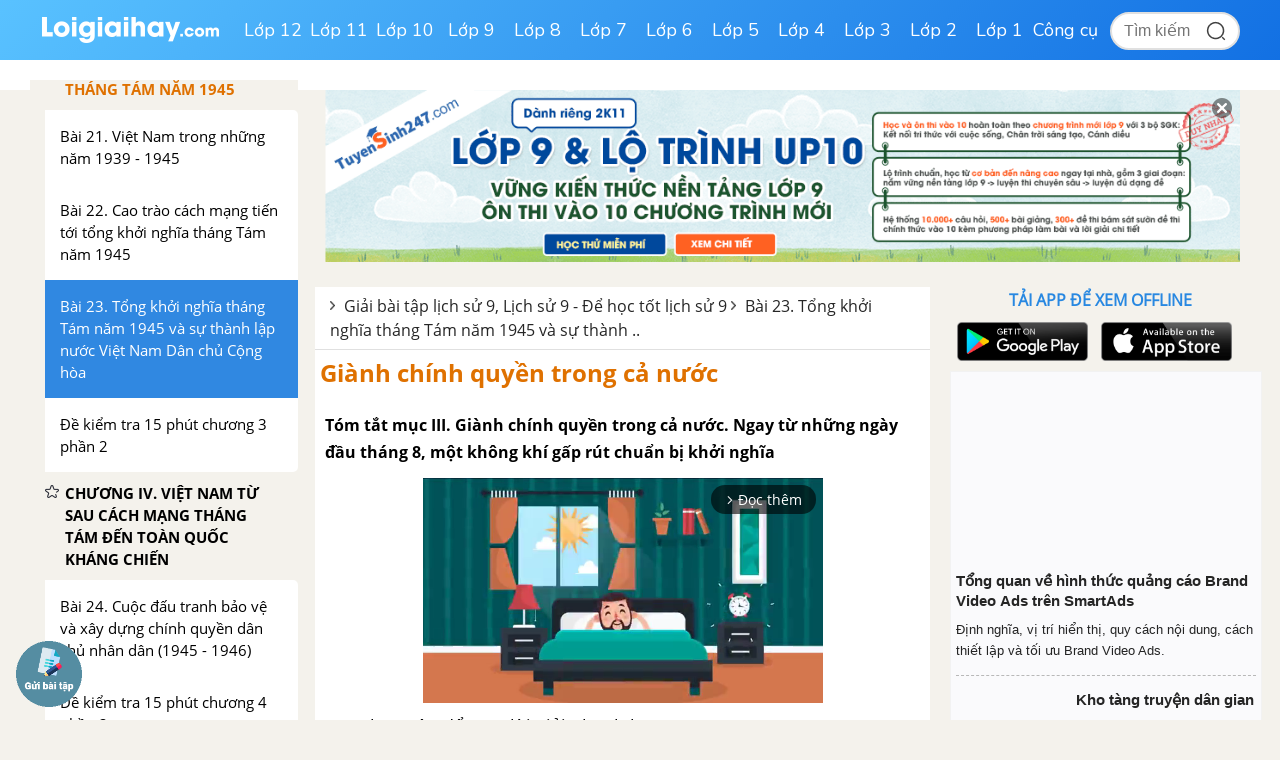

--- FILE ---
content_type: text/html; charset=utf-8
request_url: https://www.google.com/recaptcha/api2/anchor?ar=1&k=6Ld7UwolAAAAAF9diamiRDcptD8335eOuCw2cSMs&co=aHR0cHM6Ly9sb2lnaWFpaGF5LmNvbTo0NDM.&hl=en&v=N67nZn4AqZkNcbeMu4prBgzg&size=normal&anchor-ms=20000&execute-ms=30000&cb=3sd85jh4ayu2
body_size: 49559
content:
<!DOCTYPE HTML><html dir="ltr" lang="en"><head><meta http-equiv="Content-Type" content="text/html; charset=UTF-8">
<meta http-equiv="X-UA-Compatible" content="IE=edge">
<title>reCAPTCHA</title>
<style type="text/css">
/* cyrillic-ext */
@font-face {
  font-family: 'Roboto';
  font-style: normal;
  font-weight: 400;
  font-stretch: 100%;
  src: url(//fonts.gstatic.com/s/roboto/v48/KFO7CnqEu92Fr1ME7kSn66aGLdTylUAMa3GUBHMdazTgWw.woff2) format('woff2');
  unicode-range: U+0460-052F, U+1C80-1C8A, U+20B4, U+2DE0-2DFF, U+A640-A69F, U+FE2E-FE2F;
}
/* cyrillic */
@font-face {
  font-family: 'Roboto';
  font-style: normal;
  font-weight: 400;
  font-stretch: 100%;
  src: url(//fonts.gstatic.com/s/roboto/v48/KFO7CnqEu92Fr1ME7kSn66aGLdTylUAMa3iUBHMdazTgWw.woff2) format('woff2');
  unicode-range: U+0301, U+0400-045F, U+0490-0491, U+04B0-04B1, U+2116;
}
/* greek-ext */
@font-face {
  font-family: 'Roboto';
  font-style: normal;
  font-weight: 400;
  font-stretch: 100%;
  src: url(//fonts.gstatic.com/s/roboto/v48/KFO7CnqEu92Fr1ME7kSn66aGLdTylUAMa3CUBHMdazTgWw.woff2) format('woff2');
  unicode-range: U+1F00-1FFF;
}
/* greek */
@font-face {
  font-family: 'Roboto';
  font-style: normal;
  font-weight: 400;
  font-stretch: 100%;
  src: url(//fonts.gstatic.com/s/roboto/v48/KFO7CnqEu92Fr1ME7kSn66aGLdTylUAMa3-UBHMdazTgWw.woff2) format('woff2');
  unicode-range: U+0370-0377, U+037A-037F, U+0384-038A, U+038C, U+038E-03A1, U+03A3-03FF;
}
/* math */
@font-face {
  font-family: 'Roboto';
  font-style: normal;
  font-weight: 400;
  font-stretch: 100%;
  src: url(//fonts.gstatic.com/s/roboto/v48/KFO7CnqEu92Fr1ME7kSn66aGLdTylUAMawCUBHMdazTgWw.woff2) format('woff2');
  unicode-range: U+0302-0303, U+0305, U+0307-0308, U+0310, U+0312, U+0315, U+031A, U+0326-0327, U+032C, U+032F-0330, U+0332-0333, U+0338, U+033A, U+0346, U+034D, U+0391-03A1, U+03A3-03A9, U+03B1-03C9, U+03D1, U+03D5-03D6, U+03F0-03F1, U+03F4-03F5, U+2016-2017, U+2034-2038, U+203C, U+2040, U+2043, U+2047, U+2050, U+2057, U+205F, U+2070-2071, U+2074-208E, U+2090-209C, U+20D0-20DC, U+20E1, U+20E5-20EF, U+2100-2112, U+2114-2115, U+2117-2121, U+2123-214F, U+2190, U+2192, U+2194-21AE, U+21B0-21E5, U+21F1-21F2, U+21F4-2211, U+2213-2214, U+2216-22FF, U+2308-230B, U+2310, U+2319, U+231C-2321, U+2336-237A, U+237C, U+2395, U+239B-23B7, U+23D0, U+23DC-23E1, U+2474-2475, U+25AF, U+25B3, U+25B7, U+25BD, U+25C1, U+25CA, U+25CC, U+25FB, U+266D-266F, U+27C0-27FF, U+2900-2AFF, U+2B0E-2B11, U+2B30-2B4C, U+2BFE, U+3030, U+FF5B, U+FF5D, U+1D400-1D7FF, U+1EE00-1EEFF;
}
/* symbols */
@font-face {
  font-family: 'Roboto';
  font-style: normal;
  font-weight: 400;
  font-stretch: 100%;
  src: url(//fonts.gstatic.com/s/roboto/v48/KFO7CnqEu92Fr1ME7kSn66aGLdTylUAMaxKUBHMdazTgWw.woff2) format('woff2');
  unicode-range: U+0001-000C, U+000E-001F, U+007F-009F, U+20DD-20E0, U+20E2-20E4, U+2150-218F, U+2190, U+2192, U+2194-2199, U+21AF, U+21E6-21F0, U+21F3, U+2218-2219, U+2299, U+22C4-22C6, U+2300-243F, U+2440-244A, U+2460-24FF, U+25A0-27BF, U+2800-28FF, U+2921-2922, U+2981, U+29BF, U+29EB, U+2B00-2BFF, U+4DC0-4DFF, U+FFF9-FFFB, U+10140-1018E, U+10190-1019C, U+101A0, U+101D0-101FD, U+102E0-102FB, U+10E60-10E7E, U+1D2C0-1D2D3, U+1D2E0-1D37F, U+1F000-1F0FF, U+1F100-1F1AD, U+1F1E6-1F1FF, U+1F30D-1F30F, U+1F315, U+1F31C, U+1F31E, U+1F320-1F32C, U+1F336, U+1F378, U+1F37D, U+1F382, U+1F393-1F39F, U+1F3A7-1F3A8, U+1F3AC-1F3AF, U+1F3C2, U+1F3C4-1F3C6, U+1F3CA-1F3CE, U+1F3D4-1F3E0, U+1F3ED, U+1F3F1-1F3F3, U+1F3F5-1F3F7, U+1F408, U+1F415, U+1F41F, U+1F426, U+1F43F, U+1F441-1F442, U+1F444, U+1F446-1F449, U+1F44C-1F44E, U+1F453, U+1F46A, U+1F47D, U+1F4A3, U+1F4B0, U+1F4B3, U+1F4B9, U+1F4BB, U+1F4BF, U+1F4C8-1F4CB, U+1F4D6, U+1F4DA, U+1F4DF, U+1F4E3-1F4E6, U+1F4EA-1F4ED, U+1F4F7, U+1F4F9-1F4FB, U+1F4FD-1F4FE, U+1F503, U+1F507-1F50B, U+1F50D, U+1F512-1F513, U+1F53E-1F54A, U+1F54F-1F5FA, U+1F610, U+1F650-1F67F, U+1F687, U+1F68D, U+1F691, U+1F694, U+1F698, U+1F6AD, U+1F6B2, U+1F6B9-1F6BA, U+1F6BC, U+1F6C6-1F6CF, U+1F6D3-1F6D7, U+1F6E0-1F6EA, U+1F6F0-1F6F3, U+1F6F7-1F6FC, U+1F700-1F7FF, U+1F800-1F80B, U+1F810-1F847, U+1F850-1F859, U+1F860-1F887, U+1F890-1F8AD, U+1F8B0-1F8BB, U+1F8C0-1F8C1, U+1F900-1F90B, U+1F93B, U+1F946, U+1F984, U+1F996, U+1F9E9, U+1FA00-1FA6F, U+1FA70-1FA7C, U+1FA80-1FA89, U+1FA8F-1FAC6, U+1FACE-1FADC, U+1FADF-1FAE9, U+1FAF0-1FAF8, U+1FB00-1FBFF;
}
/* vietnamese */
@font-face {
  font-family: 'Roboto';
  font-style: normal;
  font-weight: 400;
  font-stretch: 100%;
  src: url(//fonts.gstatic.com/s/roboto/v48/KFO7CnqEu92Fr1ME7kSn66aGLdTylUAMa3OUBHMdazTgWw.woff2) format('woff2');
  unicode-range: U+0102-0103, U+0110-0111, U+0128-0129, U+0168-0169, U+01A0-01A1, U+01AF-01B0, U+0300-0301, U+0303-0304, U+0308-0309, U+0323, U+0329, U+1EA0-1EF9, U+20AB;
}
/* latin-ext */
@font-face {
  font-family: 'Roboto';
  font-style: normal;
  font-weight: 400;
  font-stretch: 100%;
  src: url(//fonts.gstatic.com/s/roboto/v48/KFO7CnqEu92Fr1ME7kSn66aGLdTylUAMa3KUBHMdazTgWw.woff2) format('woff2');
  unicode-range: U+0100-02BA, U+02BD-02C5, U+02C7-02CC, U+02CE-02D7, U+02DD-02FF, U+0304, U+0308, U+0329, U+1D00-1DBF, U+1E00-1E9F, U+1EF2-1EFF, U+2020, U+20A0-20AB, U+20AD-20C0, U+2113, U+2C60-2C7F, U+A720-A7FF;
}
/* latin */
@font-face {
  font-family: 'Roboto';
  font-style: normal;
  font-weight: 400;
  font-stretch: 100%;
  src: url(//fonts.gstatic.com/s/roboto/v48/KFO7CnqEu92Fr1ME7kSn66aGLdTylUAMa3yUBHMdazQ.woff2) format('woff2');
  unicode-range: U+0000-00FF, U+0131, U+0152-0153, U+02BB-02BC, U+02C6, U+02DA, U+02DC, U+0304, U+0308, U+0329, U+2000-206F, U+20AC, U+2122, U+2191, U+2193, U+2212, U+2215, U+FEFF, U+FFFD;
}
/* cyrillic-ext */
@font-face {
  font-family: 'Roboto';
  font-style: normal;
  font-weight: 500;
  font-stretch: 100%;
  src: url(//fonts.gstatic.com/s/roboto/v48/KFO7CnqEu92Fr1ME7kSn66aGLdTylUAMa3GUBHMdazTgWw.woff2) format('woff2');
  unicode-range: U+0460-052F, U+1C80-1C8A, U+20B4, U+2DE0-2DFF, U+A640-A69F, U+FE2E-FE2F;
}
/* cyrillic */
@font-face {
  font-family: 'Roboto';
  font-style: normal;
  font-weight: 500;
  font-stretch: 100%;
  src: url(//fonts.gstatic.com/s/roboto/v48/KFO7CnqEu92Fr1ME7kSn66aGLdTylUAMa3iUBHMdazTgWw.woff2) format('woff2');
  unicode-range: U+0301, U+0400-045F, U+0490-0491, U+04B0-04B1, U+2116;
}
/* greek-ext */
@font-face {
  font-family: 'Roboto';
  font-style: normal;
  font-weight: 500;
  font-stretch: 100%;
  src: url(//fonts.gstatic.com/s/roboto/v48/KFO7CnqEu92Fr1ME7kSn66aGLdTylUAMa3CUBHMdazTgWw.woff2) format('woff2');
  unicode-range: U+1F00-1FFF;
}
/* greek */
@font-face {
  font-family: 'Roboto';
  font-style: normal;
  font-weight: 500;
  font-stretch: 100%;
  src: url(//fonts.gstatic.com/s/roboto/v48/KFO7CnqEu92Fr1ME7kSn66aGLdTylUAMa3-UBHMdazTgWw.woff2) format('woff2');
  unicode-range: U+0370-0377, U+037A-037F, U+0384-038A, U+038C, U+038E-03A1, U+03A3-03FF;
}
/* math */
@font-face {
  font-family: 'Roboto';
  font-style: normal;
  font-weight: 500;
  font-stretch: 100%;
  src: url(//fonts.gstatic.com/s/roboto/v48/KFO7CnqEu92Fr1ME7kSn66aGLdTylUAMawCUBHMdazTgWw.woff2) format('woff2');
  unicode-range: U+0302-0303, U+0305, U+0307-0308, U+0310, U+0312, U+0315, U+031A, U+0326-0327, U+032C, U+032F-0330, U+0332-0333, U+0338, U+033A, U+0346, U+034D, U+0391-03A1, U+03A3-03A9, U+03B1-03C9, U+03D1, U+03D5-03D6, U+03F0-03F1, U+03F4-03F5, U+2016-2017, U+2034-2038, U+203C, U+2040, U+2043, U+2047, U+2050, U+2057, U+205F, U+2070-2071, U+2074-208E, U+2090-209C, U+20D0-20DC, U+20E1, U+20E5-20EF, U+2100-2112, U+2114-2115, U+2117-2121, U+2123-214F, U+2190, U+2192, U+2194-21AE, U+21B0-21E5, U+21F1-21F2, U+21F4-2211, U+2213-2214, U+2216-22FF, U+2308-230B, U+2310, U+2319, U+231C-2321, U+2336-237A, U+237C, U+2395, U+239B-23B7, U+23D0, U+23DC-23E1, U+2474-2475, U+25AF, U+25B3, U+25B7, U+25BD, U+25C1, U+25CA, U+25CC, U+25FB, U+266D-266F, U+27C0-27FF, U+2900-2AFF, U+2B0E-2B11, U+2B30-2B4C, U+2BFE, U+3030, U+FF5B, U+FF5D, U+1D400-1D7FF, U+1EE00-1EEFF;
}
/* symbols */
@font-face {
  font-family: 'Roboto';
  font-style: normal;
  font-weight: 500;
  font-stretch: 100%;
  src: url(//fonts.gstatic.com/s/roboto/v48/KFO7CnqEu92Fr1ME7kSn66aGLdTylUAMaxKUBHMdazTgWw.woff2) format('woff2');
  unicode-range: U+0001-000C, U+000E-001F, U+007F-009F, U+20DD-20E0, U+20E2-20E4, U+2150-218F, U+2190, U+2192, U+2194-2199, U+21AF, U+21E6-21F0, U+21F3, U+2218-2219, U+2299, U+22C4-22C6, U+2300-243F, U+2440-244A, U+2460-24FF, U+25A0-27BF, U+2800-28FF, U+2921-2922, U+2981, U+29BF, U+29EB, U+2B00-2BFF, U+4DC0-4DFF, U+FFF9-FFFB, U+10140-1018E, U+10190-1019C, U+101A0, U+101D0-101FD, U+102E0-102FB, U+10E60-10E7E, U+1D2C0-1D2D3, U+1D2E0-1D37F, U+1F000-1F0FF, U+1F100-1F1AD, U+1F1E6-1F1FF, U+1F30D-1F30F, U+1F315, U+1F31C, U+1F31E, U+1F320-1F32C, U+1F336, U+1F378, U+1F37D, U+1F382, U+1F393-1F39F, U+1F3A7-1F3A8, U+1F3AC-1F3AF, U+1F3C2, U+1F3C4-1F3C6, U+1F3CA-1F3CE, U+1F3D4-1F3E0, U+1F3ED, U+1F3F1-1F3F3, U+1F3F5-1F3F7, U+1F408, U+1F415, U+1F41F, U+1F426, U+1F43F, U+1F441-1F442, U+1F444, U+1F446-1F449, U+1F44C-1F44E, U+1F453, U+1F46A, U+1F47D, U+1F4A3, U+1F4B0, U+1F4B3, U+1F4B9, U+1F4BB, U+1F4BF, U+1F4C8-1F4CB, U+1F4D6, U+1F4DA, U+1F4DF, U+1F4E3-1F4E6, U+1F4EA-1F4ED, U+1F4F7, U+1F4F9-1F4FB, U+1F4FD-1F4FE, U+1F503, U+1F507-1F50B, U+1F50D, U+1F512-1F513, U+1F53E-1F54A, U+1F54F-1F5FA, U+1F610, U+1F650-1F67F, U+1F687, U+1F68D, U+1F691, U+1F694, U+1F698, U+1F6AD, U+1F6B2, U+1F6B9-1F6BA, U+1F6BC, U+1F6C6-1F6CF, U+1F6D3-1F6D7, U+1F6E0-1F6EA, U+1F6F0-1F6F3, U+1F6F7-1F6FC, U+1F700-1F7FF, U+1F800-1F80B, U+1F810-1F847, U+1F850-1F859, U+1F860-1F887, U+1F890-1F8AD, U+1F8B0-1F8BB, U+1F8C0-1F8C1, U+1F900-1F90B, U+1F93B, U+1F946, U+1F984, U+1F996, U+1F9E9, U+1FA00-1FA6F, U+1FA70-1FA7C, U+1FA80-1FA89, U+1FA8F-1FAC6, U+1FACE-1FADC, U+1FADF-1FAE9, U+1FAF0-1FAF8, U+1FB00-1FBFF;
}
/* vietnamese */
@font-face {
  font-family: 'Roboto';
  font-style: normal;
  font-weight: 500;
  font-stretch: 100%;
  src: url(//fonts.gstatic.com/s/roboto/v48/KFO7CnqEu92Fr1ME7kSn66aGLdTylUAMa3OUBHMdazTgWw.woff2) format('woff2');
  unicode-range: U+0102-0103, U+0110-0111, U+0128-0129, U+0168-0169, U+01A0-01A1, U+01AF-01B0, U+0300-0301, U+0303-0304, U+0308-0309, U+0323, U+0329, U+1EA0-1EF9, U+20AB;
}
/* latin-ext */
@font-face {
  font-family: 'Roboto';
  font-style: normal;
  font-weight: 500;
  font-stretch: 100%;
  src: url(//fonts.gstatic.com/s/roboto/v48/KFO7CnqEu92Fr1ME7kSn66aGLdTylUAMa3KUBHMdazTgWw.woff2) format('woff2');
  unicode-range: U+0100-02BA, U+02BD-02C5, U+02C7-02CC, U+02CE-02D7, U+02DD-02FF, U+0304, U+0308, U+0329, U+1D00-1DBF, U+1E00-1E9F, U+1EF2-1EFF, U+2020, U+20A0-20AB, U+20AD-20C0, U+2113, U+2C60-2C7F, U+A720-A7FF;
}
/* latin */
@font-face {
  font-family: 'Roboto';
  font-style: normal;
  font-weight: 500;
  font-stretch: 100%;
  src: url(//fonts.gstatic.com/s/roboto/v48/KFO7CnqEu92Fr1ME7kSn66aGLdTylUAMa3yUBHMdazQ.woff2) format('woff2');
  unicode-range: U+0000-00FF, U+0131, U+0152-0153, U+02BB-02BC, U+02C6, U+02DA, U+02DC, U+0304, U+0308, U+0329, U+2000-206F, U+20AC, U+2122, U+2191, U+2193, U+2212, U+2215, U+FEFF, U+FFFD;
}
/* cyrillic-ext */
@font-face {
  font-family: 'Roboto';
  font-style: normal;
  font-weight: 900;
  font-stretch: 100%;
  src: url(//fonts.gstatic.com/s/roboto/v48/KFO7CnqEu92Fr1ME7kSn66aGLdTylUAMa3GUBHMdazTgWw.woff2) format('woff2');
  unicode-range: U+0460-052F, U+1C80-1C8A, U+20B4, U+2DE0-2DFF, U+A640-A69F, U+FE2E-FE2F;
}
/* cyrillic */
@font-face {
  font-family: 'Roboto';
  font-style: normal;
  font-weight: 900;
  font-stretch: 100%;
  src: url(//fonts.gstatic.com/s/roboto/v48/KFO7CnqEu92Fr1ME7kSn66aGLdTylUAMa3iUBHMdazTgWw.woff2) format('woff2');
  unicode-range: U+0301, U+0400-045F, U+0490-0491, U+04B0-04B1, U+2116;
}
/* greek-ext */
@font-face {
  font-family: 'Roboto';
  font-style: normal;
  font-weight: 900;
  font-stretch: 100%;
  src: url(//fonts.gstatic.com/s/roboto/v48/KFO7CnqEu92Fr1ME7kSn66aGLdTylUAMa3CUBHMdazTgWw.woff2) format('woff2');
  unicode-range: U+1F00-1FFF;
}
/* greek */
@font-face {
  font-family: 'Roboto';
  font-style: normal;
  font-weight: 900;
  font-stretch: 100%;
  src: url(//fonts.gstatic.com/s/roboto/v48/KFO7CnqEu92Fr1ME7kSn66aGLdTylUAMa3-UBHMdazTgWw.woff2) format('woff2');
  unicode-range: U+0370-0377, U+037A-037F, U+0384-038A, U+038C, U+038E-03A1, U+03A3-03FF;
}
/* math */
@font-face {
  font-family: 'Roboto';
  font-style: normal;
  font-weight: 900;
  font-stretch: 100%;
  src: url(//fonts.gstatic.com/s/roboto/v48/KFO7CnqEu92Fr1ME7kSn66aGLdTylUAMawCUBHMdazTgWw.woff2) format('woff2');
  unicode-range: U+0302-0303, U+0305, U+0307-0308, U+0310, U+0312, U+0315, U+031A, U+0326-0327, U+032C, U+032F-0330, U+0332-0333, U+0338, U+033A, U+0346, U+034D, U+0391-03A1, U+03A3-03A9, U+03B1-03C9, U+03D1, U+03D5-03D6, U+03F0-03F1, U+03F4-03F5, U+2016-2017, U+2034-2038, U+203C, U+2040, U+2043, U+2047, U+2050, U+2057, U+205F, U+2070-2071, U+2074-208E, U+2090-209C, U+20D0-20DC, U+20E1, U+20E5-20EF, U+2100-2112, U+2114-2115, U+2117-2121, U+2123-214F, U+2190, U+2192, U+2194-21AE, U+21B0-21E5, U+21F1-21F2, U+21F4-2211, U+2213-2214, U+2216-22FF, U+2308-230B, U+2310, U+2319, U+231C-2321, U+2336-237A, U+237C, U+2395, U+239B-23B7, U+23D0, U+23DC-23E1, U+2474-2475, U+25AF, U+25B3, U+25B7, U+25BD, U+25C1, U+25CA, U+25CC, U+25FB, U+266D-266F, U+27C0-27FF, U+2900-2AFF, U+2B0E-2B11, U+2B30-2B4C, U+2BFE, U+3030, U+FF5B, U+FF5D, U+1D400-1D7FF, U+1EE00-1EEFF;
}
/* symbols */
@font-face {
  font-family: 'Roboto';
  font-style: normal;
  font-weight: 900;
  font-stretch: 100%;
  src: url(//fonts.gstatic.com/s/roboto/v48/KFO7CnqEu92Fr1ME7kSn66aGLdTylUAMaxKUBHMdazTgWw.woff2) format('woff2');
  unicode-range: U+0001-000C, U+000E-001F, U+007F-009F, U+20DD-20E0, U+20E2-20E4, U+2150-218F, U+2190, U+2192, U+2194-2199, U+21AF, U+21E6-21F0, U+21F3, U+2218-2219, U+2299, U+22C4-22C6, U+2300-243F, U+2440-244A, U+2460-24FF, U+25A0-27BF, U+2800-28FF, U+2921-2922, U+2981, U+29BF, U+29EB, U+2B00-2BFF, U+4DC0-4DFF, U+FFF9-FFFB, U+10140-1018E, U+10190-1019C, U+101A0, U+101D0-101FD, U+102E0-102FB, U+10E60-10E7E, U+1D2C0-1D2D3, U+1D2E0-1D37F, U+1F000-1F0FF, U+1F100-1F1AD, U+1F1E6-1F1FF, U+1F30D-1F30F, U+1F315, U+1F31C, U+1F31E, U+1F320-1F32C, U+1F336, U+1F378, U+1F37D, U+1F382, U+1F393-1F39F, U+1F3A7-1F3A8, U+1F3AC-1F3AF, U+1F3C2, U+1F3C4-1F3C6, U+1F3CA-1F3CE, U+1F3D4-1F3E0, U+1F3ED, U+1F3F1-1F3F3, U+1F3F5-1F3F7, U+1F408, U+1F415, U+1F41F, U+1F426, U+1F43F, U+1F441-1F442, U+1F444, U+1F446-1F449, U+1F44C-1F44E, U+1F453, U+1F46A, U+1F47D, U+1F4A3, U+1F4B0, U+1F4B3, U+1F4B9, U+1F4BB, U+1F4BF, U+1F4C8-1F4CB, U+1F4D6, U+1F4DA, U+1F4DF, U+1F4E3-1F4E6, U+1F4EA-1F4ED, U+1F4F7, U+1F4F9-1F4FB, U+1F4FD-1F4FE, U+1F503, U+1F507-1F50B, U+1F50D, U+1F512-1F513, U+1F53E-1F54A, U+1F54F-1F5FA, U+1F610, U+1F650-1F67F, U+1F687, U+1F68D, U+1F691, U+1F694, U+1F698, U+1F6AD, U+1F6B2, U+1F6B9-1F6BA, U+1F6BC, U+1F6C6-1F6CF, U+1F6D3-1F6D7, U+1F6E0-1F6EA, U+1F6F0-1F6F3, U+1F6F7-1F6FC, U+1F700-1F7FF, U+1F800-1F80B, U+1F810-1F847, U+1F850-1F859, U+1F860-1F887, U+1F890-1F8AD, U+1F8B0-1F8BB, U+1F8C0-1F8C1, U+1F900-1F90B, U+1F93B, U+1F946, U+1F984, U+1F996, U+1F9E9, U+1FA00-1FA6F, U+1FA70-1FA7C, U+1FA80-1FA89, U+1FA8F-1FAC6, U+1FACE-1FADC, U+1FADF-1FAE9, U+1FAF0-1FAF8, U+1FB00-1FBFF;
}
/* vietnamese */
@font-face {
  font-family: 'Roboto';
  font-style: normal;
  font-weight: 900;
  font-stretch: 100%;
  src: url(//fonts.gstatic.com/s/roboto/v48/KFO7CnqEu92Fr1ME7kSn66aGLdTylUAMa3OUBHMdazTgWw.woff2) format('woff2');
  unicode-range: U+0102-0103, U+0110-0111, U+0128-0129, U+0168-0169, U+01A0-01A1, U+01AF-01B0, U+0300-0301, U+0303-0304, U+0308-0309, U+0323, U+0329, U+1EA0-1EF9, U+20AB;
}
/* latin-ext */
@font-face {
  font-family: 'Roboto';
  font-style: normal;
  font-weight: 900;
  font-stretch: 100%;
  src: url(//fonts.gstatic.com/s/roboto/v48/KFO7CnqEu92Fr1ME7kSn66aGLdTylUAMa3KUBHMdazTgWw.woff2) format('woff2');
  unicode-range: U+0100-02BA, U+02BD-02C5, U+02C7-02CC, U+02CE-02D7, U+02DD-02FF, U+0304, U+0308, U+0329, U+1D00-1DBF, U+1E00-1E9F, U+1EF2-1EFF, U+2020, U+20A0-20AB, U+20AD-20C0, U+2113, U+2C60-2C7F, U+A720-A7FF;
}
/* latin */
@font-face {
  font-family: 'Roboto';
  font-style: normal;
  font-weight: 900;
  font-stretch: 100%;
  src: url(//fonts.gstatic.com/s/roboto/v48/KFO7CnqEu92Fr1ME7kSn66aGLdTylUAMa3yUBHMdazQ.woff2) format('woff2');
  unicode-range: U+0000-00FF, U+0131, U+0152-0153, U+02BB-02BC, U+02C6, U+02DA, U+02DC, U+0304, U+0308, U+0329, U+2000-206F, U+20AC, U+2122, U+2191, U+2193, U+2212, U+2215, U+FEFF, U+FFFD;
}

</style>
<link rel="stylesheet" type="text/css" href="https://www.gstatic.com/recaptcha/releases/N67nZn4AqZkNcbeMu4prBgzg/styles__ltr.css">
<script nonce="notqL0FInBQvMRQpOQgIBQ" type="text/javascript">window['__recaptcha_api'] = 'https://www.google.com/recaptcha/api2/';</script>
<script type="text/javascript" src="https://www.gstatic.com/recaptcha/releases/N67nZn4AqZkNcbeMu4prBgzg/recaptcha__en.js" nonce="notqL0FInBQvMRQpOQgIBQ">
      
    </script></head>
<body><div id="rc-anchor-alert" class="rc-anchor-alert"></div>
<input type="hidden" id="recaptcha-token" value="[base64]">
<script type="text/javascript" nonce="notqL0FInBQvMRQpOQgIBQ">
      recaptcha.anchor.Main.init("[\x22ainput\x22,[\x22bgdata\x22,\x22\x22,\[base64]/[base64]/[base64]/bmV3IHJbeF0oY1swXSk6RT09Mj9uZXcgclt4XShjWzBdLGNbMV0pOkU9PTM/bmV3IHJbeF0oY1swXSxjWzFdLGNbMl0pOkU9PTQ/[base64]/[base64]/[base64]/[base64]/[base64]/[base64]/[base64]/[base64]\x22,\[base64]\\u003d\x22,\[base64]/CixtcL8KgZcOvPhHDq3HCrsOAwq3DmcKlwr7Ds8OcGH5JwqRnRBpUWsOpSibChcO1WsKUUsKLw7PCgHLDiT4ywoZ0w79SwrzDuVR4DsOewqXDoUtIw4JZAMK6wojCtMOgw6ZzEMKmNDpEwrvDqcK9XcK/fMK9EcKywo0Iw4rDi3Yrw7RoACEKw5fDu8O6wqzChmZ1b8OEw6LDv8KXfsOBIMOORzQew4RVw5bCvsKow5bCkMOMLcOowpNKwqQQS8OKworClVlOSMOAEMOMwoN+BXvDgE3DqW3Dt1DDoMKAw55gw6fDkcOsw61bMB3CvyrDmBtzw5ohS3vCnm/CrcKlw4BHFkYhw7fCmcK3w4nCpsKADikjw4QVwo9sKyFYQcKsSBbDlsOBw6/Ct8KkwozDksOVworCqyvCnsOILjLCrR49BkdNwqHDlcOUHcKWGMKhI2HDsMKCw6APWMKuFXVrWcKJZcKnQCLCvXDDjsOnwovDncO9bcOgwp7DvMKIw6DDh0IUw4Ydw7YaB244QRRZwrXDu0TCgHLCizbDvD/DlXfDrCXDi8OQw4IPD2LCgWJEBsOmwpcowozDqcK/wrQVw7sbGsOoIcKCwoRHGsKQwpnCg8Kpw6Naw7Vqw7kEwphRFMOVwoxUHwTCvUc9w63DqhzCisOKwosqGH/CmCZOwp1OwqMfC8OfcMOswpcfw4Zew7l+wp5CTnbDtCbCugvDvFVBw5/[base64]/DhcOMw7U+FivCt8O4HsOzwqzDjmfDhDoxwoEkwrROwo4hJ8OWecKiw7oBUH/Dp1LCpWrClcOufyduQgsDw7vDnml6IcKhwqREwrYTwoHDjk/DjsOiM8KKYsKxO8OQwrMzwpgJUV8GPH17woEYw40fw6M3Yg/DkcKmV8O3w4hSwqvCvcKlw6PCi1hUwqzCv8KXOMKkwrDCs8KvBVXCv0DDuMKCwoXDrsKaUsOvASjCl8Kzwp7DkiHCscOvPSHChMKLfGQ4w7E8w5nDiXDDuWLDusKsw5ojPULDvGLDicK9bsOgesKyZMO1WQPDuFRtwppyT8OgSzdTRCZ/wpfCksK8GEPDkMOjw4HDucOid18XfzLDjsOCSMOFa3keBEIawq/DnCxCw5zDksOsLTAaw6XCmcKPw79Iw78Jw7XCtnJzwrMNMwxkw4fDl8KiwrvCiUvDlS1xcsOqBMK/wqXDpsOBw5QBOiJcSg83e8Kdd8KwGsO6MXDCtsKlXMK+DcKwwrjDtwLDhA0uP3UIw6bDhcO/CyLCpsKKFWrCqsKWXAHDtSbDuVvDu1nCmsK6w68Iw5zCv2I6bn/[base64]/esK+HjE7wo1BSsK1wpvCnMKZGcOHf8KdwqFNRVbCl8KfIcKcf8O2CHkawrxww4J2a8ORwr7CgMOcw7VXPMKXdxwpw4sIw7PCq3LDrcOBw5szwrnDosKlLcK+B8OObwxJwq9VNC7Do8KXAm5lw6LCp8KHWsOQO1bCj0XCoHkrU8KwQsOBacOmFcO3ccOVe8KIw5rCjh/DjnvDh8OIQUbCpR3CmcKrccOhwrvDqMOCwqtOw4zCpX8mR37CksK/w5TDmTvDvMKSwpYVKsOvU8OeE8K6wqZMw5vDiTbDk0bCgS7Dix3Dh0jDi8ODwqsuw5/CqcO0w6dswpZaw7gowpAzwqTDhsKFQznCpBLCmi7CjcOuUsO4X8KxWsOcOcOEA8OZPCR9HyrChsKlKsKawo8INRAAAcO3woBoZ8O0f8O4EsK+wojCkcOrw4woW8OZTC/Ci2HCpUnCpHvDvxV5woBRG0wPD8K/wqjCsyTDgzwYwpTCsWXCpcKxc8KVwqIqwprDicKmw6kgworCr8Ohw6J8w7k1wo7DmsO7wpvDgifDmRfCnMOFcD7CicKEAcO2wqPCkg7DicKKw65Mf8OzwrQoJcO/WcKdw5U+DcKGw4XDhcOQcRLCjl3DlHQQwocje1tEKzLDilHClsOePgtOw6Q5wpVYw5XDq8KWw4YsPsKqw4xxwoIfwr/ClwHDhVjClsKOw5fDmn3CpMO8wrDCiyPCvMOtYcKFHSvCsw/CpVzDgcOnLHdlwpvDm8Olw4B6ejUcwoPDjXHDtsKXWxHCnsOgw4LCk8K2wp/CgsKtwp0GwoXCiWHCoA/CiHLDl8KmDzrDgsKHBMOYc8OSPn9Qw7bCtmjDnwsiw6LCgsOUwop5C8KOGQxgBMKfw7s+wpXCicO/JMKlRxZlwp3DvUvDoHQdDgHDvsOtwrxGw5R9wp/CjFPCt8OPXMOgwosODcOUXMKBw6/[base64]/wqzDtsO/TsK4wq3CosOlwqrCucOeJsKowopea8OGwoTCgcK3wpXDnMOcw58eJMKrdsOJw6rDi8Kww5lYwpTDhcO7WBIlHBh4w6NwUiMcw7gAw78VS2nChMKMw7xpwq9+SjjCucORTgvCmkYEwqvCpsK2cjDCvC4lwofDgMKPw7/DvMKNw4wMwqd1MhoVbcOew4vDoAjCu3dJGQ/Cv8OvcsO+wqnDicOqw4TCp8Kaw5TCvVZCw4V6KcKvQMKFw7vDnD4VwooLd8KAFcOuw7rDgMOvwqNTD8KJwo0TAsKjdFZsw43CqsODwq7DmhIgdFRwEcKEwqnDjgN2w4E0eMOuw7lOQcKgw53DvXpiwpoHwrBXwpMhwp3CiG/[base64]/VxPCqSc6FMKMw6TCtcKUPMK4AMO1FwvDi8OiwrnDiWLCrWxMF8KlwofDl8KMw7V9w4Jdw7nDmxfCiwZdAMKVwozCssKANxlzdsOtw71xw7fCpwnCvcK4XmQVw7smwr1iEsOdEwo1PMO9X8K/[base64]/DrMOlJgvCthzCrcOHLsKoZyrCnsKLOWs6TS5nB8OCYj0YwrUPBsKJw74Yw7fChHM7wovCpsK2w5jDpMKiHcKhXAQ0YQ0NRHzDv8OtHx10C8K7dlHDtMKTw6fDs1wQw6/CssKqRSpfwrEfMsKwTcKaXxbDiMKxwogIPkXDrMOiNcKxw7M8w4vDmwzCoizDlQZXw7QcwrrCisO5wpETcGjDtsOAwq/Dmil3w77DpcK+XsKfwpzDgh/DkMOIwqvCqsK3wozDtMOYwo3DpXzDvsObw51mQgZvwqfDpMORw4LDmlYaARfDuGEGcMKuDcOVw5jDjMKdwqJWwqARAsOaaSbCtSTDs3zCoMKMI8OLw7xgNsOUc8OuwqHCqcK6GcOUZcKZw7XCpxgHAMKvTwvCuFnCrSDDmkx0w68kK2/[base64]/[base64]/Ckn4TwojCmTjCrMKCwp1QRWHCrT7DnnnCnS3DpMOhw4ILwrjCjl5eD8K0TljDpT1INRfCnS3Dn8Oqw4fCtMOhwrDDoxPCuAdKWcOfwo3CksOGQ8Kaw6czwo/DpMKVw7UNwpQWw7FJJMOgwpJqdcOfwqcNw7ZvQ8KHwqRxw47DuFdbwqvDlcKCX1jCvTJOJTzCrcKzUMO1w6DDrsOfwoc+XCzDvsO4wpjCnMKEQMOnNlLCmmIVw5Bvw5zCq8KKworCocKOUMKaw79JwpIMwqTChcOUSWpuTHV0woRWwoIAwqPCgcKkw4/DgyLDomrDocK5EQbCmcKkXsOTZ8K0dsK2eAPDl8OEwqQTwrHCq0JrEQnCm8Kow4J0WMK8bUrCrRPDl3Frwr5WUCJvwq4uR8OiG3vCiCHCpsOKw5oiwpMbw7rChXXCqMKewrs/w7VUwqIdw7oRbmDDgcO+wqAqWMKaScOEw5pqQh4raUEIXMOdw5MgwpjChEQIw6TDi046IcKlAcKxLcKxesOiw4RqO8OEw5oRwrnDqQl/wo4FTsK9wpYpfAlgwo0qc1fDi254wrpUA8Ovw5nCi8KzNm17wrFTGjbCoFHDk8Kiw4AAwph4w73DnnbCqsO0wqDDo8O/Xxs8w7bCuWTCuMOrQzHDiMObIMKvw5vCgTTCicOQB8OoG2bDmXNFw7PDsMKIEcO/wqTCrcOXw7zDtB1Vw6XCijwMwp5QwqtrwrfCosOpJFjDhH5dagknZx1PH8ORwpE8AMOmw7B0wrTDj8KjJ8KJwq1eCHoMw75gZh9Nw5caDcO4ORQLwqXDm8KfwqUSdcK3fcOEw6fDncOewoNGw7HDkMKsAMKUwp3Dj17CoisVNcOgPy3CvX/DinEjRmjCm8KQwq4yw7VUVcODaizCnsONwpDDt8OKeGvDj8O8wqhHwopaLnhzMcOtUwx5wrLCicO8VS4QZ3lXJcK6T8OqPF7CqRAXdsK7HsOHMV0mw4DDjMKcScO4w7hdJUzCvTp2eUXCu8Oww4rDqH7ChVjDtxzCkMO7UU4qbsOIFhJ3wpdEwp/CgcOgYMK/CsK1eQRywpfDvlIqPcOJw5HDg8KDdcOKw77DicKKGzcte8OAAMKDw7TCtS/DocOyLDTClcK5UyPDg8OVFQEywp9lwq4uwoDCsWTDt8O7w4g5eMOWN8OiMcKVW8O0Q8ObQ8KNCcK2wrMFwo0iwqo7wo5BUMKof17DrsKqaSohHR4tMsO8Y8KrPcOxwpBMH2fCtnXCknfDmsO+w5dUfhTDrsKHwp7Cu8OswrPCu8OTw6VZfMKBGT4Zwo/CmcOKeRLClnlPdsKkCXTDo8KNwq5VCsKpwok/[base64]/Dh8OAwovDpFkpwqAsw6PDtivCun/[base64]/DhVnCtMKew4fCpMKvwotowqXDu8KEbQvDrypmMz7Dv3Vzw656KXvDsRfCvMKsIR3DoMKbwoYzciRVJ8O2LsKbw7HDocKTwrHCnkQBc1fCjsOiPMKGwotYVWPCgMKaw6nDjBEoBS/Do8OAQMOZwp7CinEawrRAwqDCvcOva8OSw57CiUbCnzgBw7fCmhVOwo7DgMKIwrjCisKvHsORwoPComzCj0/[base64]/Cp8Obw5hJMcKYGcK9w4t5woU4wpnDj8KAw48yQkjCn8KDwpsSw4MbO8O8ccKww5DDuVATbMObNMKzw7zDncOsECJqw4bDtQLDoHfCpQ1nEhcjETjDsMO3HToCworCqWHCvEPCqsK0wqrCj8Ksfm7CjVbCkjFuEUbCiVTDhwDDvcOrBiLDgsKrw7/DiGF2w44Aw53CjQnCucK1HMOyw47Ds8OlwqHDqVFiw6LDrll+w4bCrsOowoTCg1pdwr3Co1PCh8KeBcKfwrLCtmIwwqBGWGXCuMKBwrkxwoBjWEkiw6/DlRp8wr9iwoPDiDkzeDBMw78kwrvCu1E5wq5fw4bDoHbDpMKDD8OMw6bCj8KWUMO9wrI/B8Khw6EZwrYUwqTCiMOvCi93wo3Cu8KGwpk/w47CiTPDscKvJiPDgENPwr/Cu8Kcw69yw6xFZsKsehJ3NGNOOMKlFcKKwrVAUxPCo8OkdX/CocKxwq3DtsK0wq0NTsK/[base64]/SMOrcsKEwr16w4rDv8KZw5B7w4NSR8KWw6TCkVfDiCpKw5XChMOKO8Kaw6NAM07Cgj3Co8KKEMOaIMKjFyPCtUR9M8KZw6LCpMOGwrtjw5zCssKwD8OsHF4+AsOkNAJTaEbDg8KBw4QiwpbDjCLDjsOfYcKuw7RBYcOqw4PDk8KseDHCi3PDtsKyMMOXw4PCrS/CmgAwCMO1L8K3wrnDpT3Du8KfwovCgsKrwoAEKDfCm8O+MEQIT8Kjwp89w7sQwq/CnBJsw6Ulwo/[base64]/[base64]/Cin4uwrcrwoLCkDTDucKMXRU+wrkUwro0WcOsw65Aw7DDisKtADcSWV0eZAIaERDCtMOSLUF5wpTDuMOdw43CkMKwwpI7wr/[base64]/Duk3CiRshaALCvHo7woZWw7wyNhMmY3nDtMO/wpNlYMOEDCRNd8KodX4cwocTwrfCk2F5YTXDiCnCmMOeDMOzwrrDs2FufMKfwopsL8OeXybDoisaBFhVPXnChMKYw4PDtcOVwofDh8OGW8KUeRMww5LCpkF3wroLR8KDRXLCpsK3wovCg8O5w4/DssOtI8KUGcO8wpjClTDCpMOCw7RIfFlvwoXDpcO2WcO/A8K+IcKZwo0mQmAdXAFFb33DvBXDng/Cp8KZwpPClmjDhMKIScKIe8KtKTYLwpEzEVYJwqArwrfCkcOWwrJ2VXrDgsOgw5HCtGjDscOnwopVYcOywqNWHcKGSSXCvixuw7wmQxnCon3Di0DCrcKuKsKjWi3CvsO9wo/[base64]/[base64]/[base64]/wqpjYMKzw4kmwrkPRsKJAcKAwqbCp8KnwppQJl/DjU7Ct04gXAEww4AKwpPCosKYw7sTeMOSw5TCgT7CgDbDkXrCnMK3wqFnw5fDmMOaWcOxZ8Kxwpp9wqExHBfDqMO1wpHCksKPD3TDn8O7woTDoilIw7cfw5d/w5drLStCw53Dp8OSZmZgw5FNcjpDIsKoaMOyw7QzdmnDqMOlemPCpEc2NMKjH2rCkMK+McKxVyVjQE/CrcKceHtmw5LCuAnCmMOFJBrDhcKrEm87w6tEw4wfw54IwoBxfsOPclnDrcKTZ8KeI2YYwrTDuyjDj8O7w6tIwo8nbMOvwrdew6YMw7nDsMOKwrVpIzlzwqrDlsKlTcOITFPChmxMwpbCsMO3w7VGN11vw5/DhMKteDxkwr/DhMO5XsO4w4TDl1h5cVnCocKILMKtw43DugXCu8O6wqPCn8ONYFlzRsKCwpE0wq7Ci8Kwwr3Ciy/DjcKnwpIzcMOUwpdbQ8KqwoN3csOyKcKew4gjaMKxIMOLw5TDgmNhw6JAwoQcwpkNA8Kgw5NJw6URw7BEwrjCu8O6wqNYDEjDi8KKw4wSRsK0w50+wqQ6w5DCl27CgEdbw5PDisOmwrFPwqg/B8KRGsKhw5fCq1XCiXrDsijDmsOyQMKscsKfOcO1NsOGwokNw4/[base64]/CpMO3w7PCgcOxw7d4LBXDvxXCsEJrwotYwqZRwpXDtQJow64kRcKlDsKCwqrCn1FjB8KPFsOQwrJxw69uw7wRw4bDpGsAwrUyFRxAJMOEQsKBwpjDi2ZNBcOmMjReJGsOTSU/[base64]/DisOZccKew6hswpHCs8OTwpBSwqXCisKXLcKbw6oISMK/WyZEwqDCnsKFwq1wTmfDgh3CjDQkJykZw6TDhsK+wp3CqMOoCcKFw7DDvHUSasKJwoxiwr/CoMK1BxLCpcKQw6vChSsMw6LChFcuwqA2JcKBw4AYAsOnYMKsLsOMDsOhw63DrkDClMOHUkYQHULDksObVMOLNl8hXzgnw4tOwo5Ma8Ofw6snaxlXY8OIXcO4w6PDvifCssOtwqLCqSPDkyrDqMK7E8OxwpxhccKsesOlQj7DhcKXwp7Djyd9wqTDjsODfR/DpcKiwozCplTDlcKqP0MKw6F/OMO/wo0yw7vDhhjDtW4uW8Olw5k4OcK8PHvDqhwQw4zCq8OGfsOQwrXCoQnCoMOLNmnClz/DvMKiGsOod8OPwpTDjMKKCcORwq/[base64]/CmMOJwp0EwpPDhlvCmsOOXMOEGH7CjsO/XsKibcOCw7kXwrBOw64HbErCj1fCiA7CnsOpE2MwF2PCmEs2w7MCXgPCicKXSy44asKZw4Bsw4XClW7DksKHw7QowoDDpMKrw4lHF8Ogw5E/w4DDusKtLlzCmGnDoMKqwrI7TBnCjsOLAyLDo8OUUMKBagRiVsKgw5HDuMOqLAjCi8OHwpckQVbDr8OqcnfCmcOiCELDoMOEwr1zw4XCl27DqTIHw60DFsOxw71gw7N4CcKhXUYTQlc+XsO0Y0w4RsOFw60Maj/DtF3ClyQYFRAiw6zCksKAR8KbwrtGP8K+wrQKdxXCiWrCompOwppGw5PCkBXCrsKZw6PDsAHCh1bClxcZLsODLcK7woUGX3LCusKIH8KFwrvCtD0vwp/DgsKqIiNywqIZW8KOw5JPw4zDlCvDpGvDqyPDnxoTw7RtBhHCgkTDjcKqw4NgaxTDpMK6LDYCwrnDhsKQw7/CqTNRRsKswpF8w7U2BsOOMsO1R8K0wpwTPMOTLcKra8OYw5nCkMKNYUsKeBAtLQlcwoJgwpTDpMOxOMO/W1XCm8OLaU5jUMO5FcKPwoLCqMK1NTwnw7HDrTzDq1TDv8Oow4LCrjN9w4cbcTTCt2jDo8K2woRmcxwIIEDDnEXDv1jCpMKrS8OwwonCrSp/woXCkcOVFMKUNMO1wohGL8O1ETlbPMOFwr9iKiFCCsO+w5oIBGVLwqHDv0kdw4LDhcKACsOebn/[base64]/CpsOiw7PCtBI2NsObwrULZcKMQBfCpWzChcKpwp1Qwq/DgEzCosKcZEwOw77DhMO9esOOAMOAwofDlErClVcqUWfCvMOqwrzCocK3FHfDm8OLw4rCrlh0GHHCvsONMMKSGlnDjsO6AsOzNH/CmsOlAsOQPgHDpcO8KsONw49zwq9Iw6nDtMOfCcOjwow+w6pJLVTCisOdM8Ofw7XCisKCwqZaw47CjsOBdEUPwq7DiMOXwplew5/Dt8KFw70zwrbDp2TDkHFDJjliwowBwpPChyjCowDCuj1/b2R7e8OMOMKmwqPCrAnCtC/CjMOVIll5LcKjZAMHwowJAGJ2woIbwqzDusKow7fDq8KGSAhQwojCl8OKw65nAcKGOAzDnMKgw70xwrMMHxTDp8O+BxxUOQbDrBzCogA+woUswocWZ8KMwoNnXsOnw7woS8O2wpo5H0w0Fw5Zwo/[base64]/[base64]/DtsOuwofCoBXDjMOrw793WMOffMKURDjCm2TCsMK4albClsK6ZMKMQGPDpMOuCiEww53DoMKZC8OmHH/DogPDlcK6wpLDu3EzfH4Pw6cYwqsGwozCu37DjcOJwq7DkzwvBiU9wrooKDkaUDPDj8OVF8K4G0h3AhLDn8KANH/[base64]/DnxYGIsO/YcKcBMKdw5oEw7TDpDYwFcOzw4DCp1cFKMONwozDhcOvJ8Kbw5vDucOCw4dSPnpOwogvLsKqw5rDkDQcwpXCgWHCnR3DgMK0w68NT8KewoZqCitAw6fDsik5SGQiR8KvdcONbizCrlLComsJLTcpw7zCrlYPN8KiL8OzZD/ClA1eHMKLw7EITcO6wp1ScsKww67Co3cDUHtoGXUbMMOfw7HDrMK3G8Krw5dLwpzCgBDCinVjw6/[base64]/CqsOba3VEw67Cl8Kewop0IFvCjnjCgsOdBsK+aRvCszRcw5oAM2PDgsO2bcKIEWxdf8K5NH4Owrc2w4jDgcOCFjDDukdHw67CscOUwpcCw6rDlcOQw7fCrHXDmQ0UwqLDvsOOw587XE84w7Riw51gw5/DvFcGVXHCrGHDpxBgewl1LcKpTl0Ww5haKgkgSx/CgAAHwp/Dj8OCwpwQM1PDo28sw74Bw57Cqn5uV8Kkexd8wrR+bsODw5ITw4vDkFU6wqLDssOEMkPDqgXDvGpnwo84FsKhw4UBwoDCicO/w4/[base64]/CpxMGaS7DlHvDn8OIwrh8woJdGWlkdcK7w4ZDw51Jwp52cyVGfcKvw6oSw43DlsO1csOfZWAkfMOoMU5lemzCksOYIcOsQsOIecKawr/CjsOKw5FFw44Bw7LDlWFnXx1kw5zDscO8wpFWw5BwD1wrwozDrn3Dn8K2e3nCg8Oxw6XCvSDCqWfDpMK+NMOhRcO4X8K1wqRLwohSMU3CiMO+Z8OyFHcORcKZEcKSw4/CuMOhw7MRZ37CoMOWwrJHYcK/w5HDlFfDv2J6wq0vw70pwobCklBNw5zDmm3Dk8OgYk4AFEQTw73Dqxs1w5hrIicTfAlOwrFDw5bCgz/DowTCo1sgw7wcw4oXwrVVBcKEIELDhQLDiMOvwpZzHGFOwo3CljEDe8OgX8K0BsOKY1ssDMOvPDlqw6EawotkCMKQwpPCjsOBGsO/w4PCp3wvCgzCvTLDjsKJVGPDmsOdYCt3AMOWwqYNZxvDugfDpAjDjcKNUU7DqsOyw7o+NkVALHbDpl/Cp8OzX24Vwq1sfS/[base64]/[base64]/Dp1fClR5XXW9eZQrCgsKqwpFywqbDmC/DpcODwoYSw5fDv8K7AMKzMcORFjzCsggjw4jCrMOzwqzDhsOWHcO7AA0cw61THkTDr8OHwqp6w57DpF/[base64]/[base64]/DminDgW3Dh8O/wpkWw7zCtDPDr8OiTX3Dm0BawrzCpyN6YC7Djg9Kw6fDo0Y8wpLCi8OUw4XDoQrChDzCmHJpSx0Qw7nCtj0RwqbCt8O7wpjDlFQkw6UhKw/[base64]/VcKvXU7Cr1XCqC3Dm3IUf1FGZ3g7w5g8w7HCvxnDjcOwWk04GyDChMOpw6IOwoQFSyfDu8KuwpnCmcKFw4PDninCv8O2w7Uqw6fDv8O3w6Y1P2DDhcOXZMK2McO+f8K7KMOpKcOYLVhvZ0vCpn/[base64]/[base64]/DtMO/wqHCmcKeSmE4B8OYdi4ow7bDn8K+VnwSwr8kwq7DvcOaR2U0HsOAwqQAP8KxHyYrw5vDgMOLwocydsOjf8KUwoM5w6hfY8O9w545w5jCmcOmOlPCl8Khw5hCwqV+wo3ChsKAMxVnQsOdH8KDCG3DuSXCj8K/wqBbwqg4wrnDnkF5Zn3Cl8O3w7nDvMKzwrjCjXsaR01bwpF0w5/Cl0ksKH3CnCTCoMOYw7jCjW3CnsOVVFDCmsKNGEjDlcODw5daScOfw6nDgVLDvsO+K8KvecOSwqvDhEfCiMKuR8OSw7DDtRpRw5QIacOZwpTCgRohwocdwq3Cg0PCsykKw5nCgEjDoRkqNsKCO1fChVNiN8KhO3EfXcOQS8KWFzbDkiDDicOuVmdfw7RYwp0oF8Klw6/[base64]/CqWbCrEXCvcOUDh7Cp8K6WUrDtMO6DMOXSMKcOMObwpLDmwXDvcOvwoxLEcKubMOENW8kQ8OLw6zCnsK/w7gfwqPDtzLClsOcOCLDksK/ZXNBwo3Di8KswqIDwpbCsh3ChcOcw4NOwpXClcKMPcKXwoA/[base64]/DrgjDjcOfwphNCDwiwpcQw6zDhcKDwrbDq8KvwqswKMKBwpJdw43DjMOYKsKKwpdbRHTCiT3CssOHwp7CvB8rwr80CMOkw7/Cl8KyecODwpVHwpHCrkUxQS0JXWk1I2rDocO9wppkeWfDlMOKNg3Cum9Xwq/DgsOfwqXDiMK3dhd8JxdVMFQdYVfDu8O+HQoBw5fDkAvDsMO8Nn1Zw7QOwpZewrjDtsKlw7FiTFV4BsOfZws2w74EesKMBSXCtMOPw7lKwrvDocOBb8Khw7PCh1TCqSVlwo/Do8OPw6fDlknDnMOXw4XCoMKNUsKlZcK9K8KCwp/DsMOxPMKNw6nCqcO7wrgDFT7DhHbCp0FFwppPIsOKwqxUKcOrw6QHRMOEAMK9wp4uw5xKYlXCvMKUTBvDtiDCg0PCu8KcHMKAw6xOwqHDnTcQPQ0ywpFFwqoFNMKkYlHDjBljWzTDmcKfwr9NWcKLacK/wq8hT8OLw7NpDFkdwprCi8KNOV/[base64]/wpkafB7CgMOKfGTDscKmDsKrLDHCtsKRcAgdO8Kma2DCrsKXV8OVworDm38Lwp/CpnwJHcK4IsOTSX4twpLCjG1bw5EVSyYMCSU8MMKBMV0ywqxOw4TCjVN1YQLDqi/[base64]/DnRMYFMO/w7oTwpPDtD7DoQrDj8Kbwptde2UOQsObcDvCk8KOGg/DncKCw6JJwrEqAcOxw5dof8O2aTRmZ8OIwp/DlAhnw67CpS7DrXLCklLDgsOkw5JLw5XCog7DgQlHwq8Awq/[base64]/[base64]/DkGnCrxvCtkDCtCbDhMOHw5pLwoJSw7JfTDLCgl3DrRrDksOacgM5e8OnX3w3Q0HDozsRECjCgyBAG8OQwr84LAE9bRjDrcKdImh9wp3DhgnDlsKUw5EMBEvDqMOYH13DjT8UcsKQSWAaw7nDlk/DgsKLw49aw4w4D8OHLlPCmcKzwqltchnDrcKqbhXDoMKPRcOlwrLCmQ8BwqHCkEhNw44SD8OVH2XCt27CqjjCgcKPGMOSwpZid8OqMsObIsOyKsKkbgTCpDd5dcK9JsKICwokwq7DrcOuwp0nDcO4VljDtcOSwqPCj20vNsOQwopfwqk+w6/DsDlaEcOqw7AxDcK5wqA7eBxEw4nCgMOZJcK3woPDu8KiC8K2GCjDs8OQwrRcwrrDvcO5woLDv8K9GMKRSDRiw4RTP8OTZsObUFpbwpkxbFzDl0JJaA4uwobDlsK/wpQiwpHCisKhBzjDsT/Dv8OXNcOyw6zCvEDCscOgOsKcEMOxR1Ijwr06H8OUU8OIG8KNwqnDoAXCssOCw7g0DsKzZ0rDsRtmwpATV8OGCiZFScOkwqtCWX/Cpm/Dk0TCqQjCk2lBwq8BwpzDiwLChg4bwqhuw7HCtRbDmcOfc1vDhn3Cu8OYw77DnMKPDF3DosKMw48AwqTDhMKJw5nDrjpgERUIw4xAw481AwDClhwlw5LCg8OJFRwjC8K2wqbCjkdpwp84TMK2wow0dy3CqkPDhsOATMKbV1dUMcKIwqZ1wp/CmgZsAFUzOwpvwoLDtlMDw7s9wrFFJxrDgcOVwpzCsFwZYsKAKMKvwrctYX5cw68VMMKpQMKZZ1teOTTDkMKpwobClMKbTsOhw6vCjCN5wrHDuMKcXcK+wpR/[base64]/Ct1bCo2LDhcKIwpxgNsKrA8KOw6dxwpnDkUvDgsKIwp/Dl8ODFMOffsOeOiwZwrHCsX/Cpj7DjRhQw7NXw6rCs8OTw6x6M8KnXcO7w4LDocK1YMKOwrTCn1DDsVzCoCTCnk9sw71CecKTw7t2T1MywrzDqEVRcBzDhiLCisOPcE9Xw6DCtynDuyMww6l9wrXCj8OAwpR1YsK1AMKDXsO9w4Qywq/Dmz87JMKgOMKSw4jDnMKGworDocKWXsO1w4nDh8Ovw4bCrMKTw4gewo1YYH0zecKFw7bDmcOvMmVZDnI3w4EFPAvCv8O/GsOlw4bCmsOHw6fDssOsM8OMBinDu8ORRcKVawXCt8Khw59Iw4rDlMO9w5HCnDLCpVHCjMKeAwjClHnDt1Ymwq3CuMKxwr9qwpLCrcOQHMOkw7nDiMKfwosoKcOxwpzDm0fDgE7DjXrDuhXCosKyTMKdwovDqsO5wo/DuMOHw6vCumHChMOaA8OTLT3Cl8O7csKJw6oOEWJTCcOmbcKFcwsnUkLDh8KDwqDCrcOywqIPw4AfZBPDuGbDkGDCrcOqwprDv1QIw5tPeSdxw5/CsSnDrg1LKVTDvzZ4w5XDpgXCnsKkwo7DlijCnMOswrc5wpAgwo0YwoTDl8OmwovCtgN4TxtLUUQiwrzCmMOqw7PCs8Klw7XDjGHCtw4XMgJzF8KzJmHDpn02w4XCpMKtMsOrwotYGMKvwqnCgMK0woQDw7/DtsOvw6PDkcKwVsKvTA/ChcKMw7zCviXCpRjDpMKuwprDkDxQwqoYwqdbw7rDrcOofQhiYgXDtcKMbTLCuMKiw6nCmz8Yw5jDvWvDo8Kcwq7ChkbCqD8mIURwwqnDjE/Cujl7bcOIw4MNCj/DuTxWUsKZw63CiUlZwq/CgsOadxfCnXTDtcKmQsOtfUXDqcOYWRxfWT8tLTNZwqvCtVHCmjlcwqnCtA7CpxtkR8OYw7vDkV/DuyNRw7rDg8OZOgDCucO/dcOlLVcxSDXDpQgYwqMYwqDDugLDqHQmwr7DtsK0VcKDPcKZw4rDgcKiw6xRBMOVccKMI3HCnSPDh0EHUCTCr8O+wpwedVBaw53Dt1cUIznChns0OcKpem1bwo3CszbCk2MLw5ptwpt0FRnDhsK9JQoQLz0Bw4zDnQcswprDtMKddx/CjcK0w6rDu1fDgk/CkcKqworDhsKbw5suMcOewr7CqBnCpnvCsCLCtnlew4pOw4LDiUrDvzooXsKIR8KXw7xqw5B1OT7Cmi57wrkDCcKHGC1Gwro/wpF/w5JRw5DDj8Kpw7XDj8KGw7l/wpdVwpfDlsKhBmbCk8OWCcOwwpNvSMKHECsVw6dWw6jCgcK9Jypowqhvw7nChklUw5J9Mg8AA8KnHTHCs8ODwrvDhknDmUI6CjxbGcKJE8OjwqPCtXt6MQPDq8OWC8K/A1t7UVh1w5PDixdRK25bw7DDscO0woRmwqLDkCdBa0NSwq/DswVCwozDvcOOw5xYw5YvK2XChcOLc8OAw6osPcKJw6ZXdA/DncOXf8OlWMOufSfCpGzCnw/CtWnCuMOgKsKvL8OCHlnCphzDtjTCksOiwonCtsOAwqEWcMK+w6kDDljDjg3Cm2fCv1HDqgUtRVjDi8KQw7bDo8KUwpnCuGNobWHCgEF7VsK2w6DDq8KPwrHCvkPDsxgCWmQmMn5DRArDs2TCpMOewr/CucKnBsO2wofDosOGWVrDsm7DhVLDl8OQKMOvwoXDu8Otw4zDhcOiXydrw7kLwp/Cmwp/[base64]/[base64]/CjTghcEvDncOZQcKnNcKnw5gbwoIEZ8OUaG1awoHDqsOnw6zCqcKdA2skMMOgYcKQw6rDu8KKP8KKG8KMw59ABsOeMcKOZMO2Y8OrWMOBw5vCuCY4w6JmScKsLFIsAsOYw57Dny/DqzVzw73DkiTDg8OiwofDlSfCvMKXwpnDtsOsd8KDCizCosOQHMKyDyxuWWxDRgTCkVEZw7rCu3HDm2nCnsKyP8OqcmgIAkjDqsKmwo0MFCDChcObwqzDtMKkw4F+BMK1woEXbMKgKMKAZcO3w6DDhcK3I2/CkD5SD08ewqU5Z8OvCiN5TMO8wpbCkcO+woF+NcOWw4fDohMLwqPDpMODw4DDr8KIwo1Uw7fDik3DtTvDpsOIwoLCu8K7wqfCh8ORw5PCpsKlHT1TAMKewotfwo9/FDTCpmHDosKpwo/CnMKUOcK+wrjCq8OhKXQ0ZV4gc8KvbcONwoXDhXrCjkI+wpfCgcOEwoLDjRnCplfDuhbDsWHDvX5Tw7gBwqUUw5gJwp3DmWsvw4tTwonCpMOPNcOPw50mWMKUw4TCiE/ClGZCaVJMKMOZRhPCrsK6wohVQjfChcK0KsO+PjFUwoxXQVA/GRYSw7dLUThjw74Mw4MHH8OJw7w0TMO4wrnDiUpnR8Onw77CucO4TMOlRcO1dFrDqcKTwoIUw6hhwr1xZ8Oiw7xgw6nCh8OBHMKZaxnCnsOrwo/[base64]/Ds3oqwonDhX9YwotGOsKBQ8KVZ8KHGMKiA8KTOUt5w7htw4rDpisAGBMwwrzCrMKcFjNTwpjCuGJHwq5qwoTCugfDpHzCiwfDncOwZ8Kmw706wqkrw7IUD8OKwrLCsEMzMcOFYHrDnULClsO8aS/DtzpGF2FeX8KFBAgdwpEMwpzDsSQJwrjCosK8wp3CiXQOJsKrw4/[base64]/a8OawovDlMOxYEZvFBnDpMOew4bDjDPCrMOsVMKzDl/[base64]/[base64]/DlcOzIcKfak5eacO/DcOiwqALwqxvBwbClCliY8KzZUjCvB3DpsOEwqczd8KTQcOxwoVPwotvw6bDviwHw5Ujwo14TcOhdnovw5TCs8OKBz7DsMOQw5ZbwqdWwoE/[base64]/Dm8KYwrDCu1HCtgDDmmEABMKmFcKeVltWwod4woJ9wq3DhcKKCkTDlmtjCMKhRxvDlTAwBcKCwqnDn8OlwoLCtMOlEgfDhcKDw4tCw6DDgF3DthMVwrrCklMrwrXDhsOJf8KIwrLDs8ODDCgcwr/[base64]/DmQJ+w6AJw4xmZBbCo8KsXsONw5MZP8OgV2HCg8OEwozCtlccw4Z/d8KtwpR6M8K4VzoEw5AiwoHDkcO7wpk/wqQsw6UQfWjCmsKQwonCgcOZwr47DsOMw5PDvlQlwqzDlsOqwpzDmm0yKcOWwpYqJC9KF8O+w4bDj8OZwqJQFQlcw5NGw4PCgR/[base64]/DucKIwqcOw493YMKhecOuw6TCrcOgNMOWwp3CqWkjNcODN2/Cs0IEw5XDoQzCk1puVcOqw55Rwq3CpGo+BiHDm8O1w5JAVsOBw7zDncOrC8OEwpguIg7CnVTCnjx3w6TCq31oYMKDPlzDgQUBw5BNacKbH8O3MMKTemYCwpYYwp1zwq8Gw6lsw5XDs116fUwXYcK8w6BaacOOwqDDvcKjMcKTw77CvHhuDMK3TsKwUXnChCN0wpBFw6/[base64]/[base64]/w40XAcK3dMKWAcKya8O/QQbCqhwowoXDncObwprCiGNKcMKZdmg1ZMOLw4A5wrJyKGbDuxdTw6hbw5zClsOUw5kgDsOCwoPCt8OpJ3nCpMKxw7Akw6ZewpMkYsO3wqxHw54sEQ/Cv03CvcKvw5x+w4sgw4XCqcKZCcK9AArCqcOUNMOfA0LCh8O6CQ/Dvl9VYh3DnR7DpE8jd8OVC8OlwpvDh8KSXsKZwrcdw7oGck8TwrY/w4PCo8O4fMKawowBwpguMMK/wrjCgMKqwp1TDMKQw4ZAworDuWzCi8Ozw53Ct8KKw6p1DMKnd8KPwpDDnTvCmsKcwoBjAQcSLmrCu8KQEVkLMsObU0vClcKywrbDjxlWw5XDhVzDiVbCvDkWN8OKwozDqStWworCiDdvwpLCpHrCtcKLJDskwr3CpMKUw73DkEDCrcODR8OUdCohTWVWTMK/wpbDuEJGHzjDucOPwpTDgsKiYcKhw5JPb3vClMO0Y2s4wrbCrsO3w6stw6cbw6nDmcO4TXUcd8OHOsK9w5TCtMOxe8KVw6kKZMKSwozDsh1ae8KxaMOyR8OYFsKhMwTDg8OIIHVNJjwXwr8VASVUe8OPwoBnJVdiw4lLw77Dvg/CtVRswqY5QmvCjcOuwpw5FcKowpJrwpfCsUvCpT4jKFnCtcOpScK4IDfDhgbDq2Abw7nChxdzE8Kzw4RpcCPChcOFw4HDj8KTw6bChMO4CMOuNMOmCMK5W8OMwq14V8Kjbj4owqLDn2jDnMKKXsOZw5A2fMK/Z8OAw7Yew50DwoHCn8K/ACTDuRbDiQIuwoTDjkrCrMOZYcOIwrk/UsKsIQo2w5JWVMOPDyI6GlpJwp3Cj8K5w6vDs0MvVcK+wqJOe2zDmwQPdMODbcKXwr9CwqFkw4FHwrzDkcKzKcO3XcKdwoPDpVvDuFo6wrHCgMKPAsOkYsOkT8O5YcOwNsOaZsOXIy19VsO7ACNYCFEXwqtnOcO9w6/CpcOowpzCuBfChxjDmMKwR8K4XSg3wokiTm9rAMKNw44UHcOsw5/[base64]/[base64]/DkkFjw4Yvw6jDmg8bT8OPwqRXbMK2eGrCsyzDpEg7J8OcQ2bDhi5ATcOqFMKbw67DthLDhH1aw6ICw4gMw7Qxw73CkcOww6XDisOiagnDm3l3fGdXOi0GwpBiwrouwpkFw55/GQbCvxDCgMKzwpo9w7xww6vCmFg4w67CliTDo8K2w7/CugTDiSDDtcOzQDEaD8Ovw6Ikw6vDpMKiw4w4wp5DwpYfSsOQw6jDhcOVRifChsOlwoJow4LDuTJbw6/CisKBf0F5TE7CixcJPcOCSWLCocKsw7nCg3LCnMOawpfDisKFw4M/M8K5ecOBXMOiw7/[base64]\x22],null,[\x22conf\x22,null,\x226Ld7UwolAAAAAF9diamiRDcptD8335eOuCw2cSMs\x22,0,null,null,null,0,[21,125,63,73,95,87,41,43,42,83,102,105,109,121],[7059694,945],0,null,null,null,null,0,null,0,1,700,1,null,0,\[base64]/76lBhmnigkZhAoZnOKMAhnM8xEZ\x22,0,0,null,null,1,null,0,1,null,null,null,0],\x22https://loigiaihay.com:443\x22,null,[1,1,1],null,null,null,0,3600,[\x22https://www.google.com/intl/en/policies/privacy/\x22,\x22https://www.google.com/intl/en/policies/terms/\x22],\x22V11o6fIjuaUm89GuddRpxzGzi5CLCUwiv8e6ZyHYZZ4\\u003d\x22,0,0,null,1,1769978466847,0,0,[68,160,189],null,[58,118,223,219],\x22RC-lVDykbhJttetbQ\x22,null,null,null,null,null,\x220dAFcWeA4v6kRW3eUYW52gTBit9WSAKbq_x2wx_UfhmGUVjH4MAAjwj6BH5tw_A6ZHWQGcP94OuJ2HdyChCk6_MYQ2FxJ17hoDig\x22,1770061266853]");
    </script></body></html>

--- FILE ---
content_type: text/html; charset=utf-8
request_url: https://www.google.com/recaptcha/api2/anchor?ar=1&k=6Ld7UwolAAAAAF9diamiRDcptD8335eOuCw2cSMs&co=aHR0cHM6Ly9sb2lnaWFpaGF5LmNvbTo0NDM.&hl=en&v=N67nZn4AqZkNcbeMu4prBgzg&size=normal&anchor-ms=20000&execute-ms=30000&cb=cs2b5b9tlcnq
body_size: 49167
content:
<!DOCTYPE HTML><html dir="ltr" lang="en"><head><meta http-equiv="Content-Type" content="text/html; charset=UTF-8">
<meta http-equiv="X-UA-Compatible" content="IE=edge">
<title>reCAPTCHA</title>
<style type="text/css">
/* cyrillic-ext */
@font-face {
  font-family: 'Roboto';
  font-style: normal;
  font-weight: 400;
  font-stretch: 100%;
  src: url(//fonts.gstatic.com/s/roboto/v48/KFO7CnqEu92Fr1ME7kSn66aGLdTylUAMa3GUBHMdazTgWw.woff2) format('woff2');
  unicode-range: U+0460-052F, U+1C80-1C8A, U+20B4, U+2DE0-2DFF, U+A640-A69F, U+FE2E-FE2F;
}
/* cyrillic */
@font-face {
  font-family: 'Roboto';
  font-style: normal;
  font-weight: 400;
  font-stretch: 100%;
  src: url(//fonts.gstatic.com/s/roboto/v48/KFO7CnqEu92Fr1ME7kSn66aGLdTylUAMa3iUBHMdazTgWw.woff2) format('woff2');
  unicode-range: U+0301, U+0400-045F, U+0490-0491, U+04B0-04B1, U+2116;
}
/* greek-ext */
@font-face {
  font-family: 'Roboto';
  font-style: normal;
  font-weight: 400;
  font-stretch: 100%;
  src: url(//fonts.gstatic.com/s/roboto/v48/KFO7CnqEu92Fr1ME7kSn66aGLdTylUAMa3CUBHMdazTgWw.woff2) format('woff2');
  unicode-range: U+1F00-1FFF;
}
/* greek */
@font-face {
  font-family: 'Roboto';
  font-style: normal;
  font-weight: 400;
  font-stretch: 100%;
  src: url(//fonts.gstatic.com/s/roboto/v48/KFO7CnqEu92Fr1ME7kSn66aGLdTylUAMa3-UBHMdazTgWw.woff2) format('woff2');
  unicode-range: U+0370-0377, U+037A-037F, U+0384-038A, U+038C, U+038E-03A1, U+03A3-03FF;
}
/* math */
@font-face {
  font-family: 'Roboto';
  font-style: normal;
  font-weight: 400;
  font-stretch: 100%;
  src: url(//fonts.gstatic.com/s/roboto/v48/KFO7CnqEu92Fr1ME7kSn66aGLdTylUAMawCUBHMdazTgWw.woff2) format('woff2');
  unicode-range: U+0302-0303, U+0305, U+0307-0308, U+0310, U+0312, U+0315, U+031A, U+0326-0327, U+032C, U+032F-0330, U+0332-0333, U+0338, U+033A, U+0346, U+034D, U+0391-03A1, U+03A3-03A9, U+03B1-03C9, U+03D1, U+03D5-03D6, U+03F0-03F1, U+03F4-03F5, U+2016-2017, U+2034-2038, U+203C, U+2040, U+2043, U+2047, U+2050, U+2057, U+205F, U+2070-2071, U+2074-208E, U+2090-209C, U+20D0-20DC, U+20E1, U+20E5-20EF, U+2100-2112, U+2114-2115, U+2117-2121, U+2123-214F, U+2190, U+2192, U+2194-21AE, U+21B0-21E5, U+21F1-21F2, U+21F4-2211, U+2213-2214, U+2216-22FF, U+2308-230B, U+2310, U+2319, U+231C-2321, U+2336-237A, U+237C, U+2395, U+239B-23B7, U+23D0, U+23DC-23E1, U+2474-2475, U+25AF, U+25B3, U+25B7, U+25BD, U+25C1, U+25CA, U+25CC, U+25FB, U+266D-266F, U+27C0-27FF, U+2900-2AFF, U+2B0E-2B11, U+2B30-2B4C, U+2BFE, U+3030, U+FF5B, U+FF5D, U+1D400-1D7FF, U+1EE00-1EEFF;
}
/* symbols */
@font-face {
  font-family: 'Roboto';
  font-style: normal;
  font-weight: 400;
  font-stretch: 100%;
  src: url(//fonts.gstatic.com/s/roboto/v48/KFO7CnqEu92Fr1ME7kSn66aGLdTylUAMaxKUBHMdazTgWw.woff2) format('woff2');
  unicode-range: U+0001-000C, U+000E-001F, U+007F-009F, U+20DD-20E0, U+20E2-20E4, U+2150-218F, U+2190, U+2192, U+2194-2199, U+21AF, U+21E6-21F0, U+21F3, U+2218-2219, U+2299, U+22C4-22C6, U+2300-243F, U+2440-244A, U+2460-24FF, U+25A0-27BF, U+2800-28FF, U+2921-2922, U+2981, U+29BF, U+29EB, U+2B00-2BFF, U+4DC0-4DFF, U+FFF9-FFFB, U+10140-1018E, U+10190-1019C, U+101A0, U+101D0-101FD, U+102E0-102FB, U+10E60-10E7E, U+1D2C0-1D2D3, U+1D2E0-1D37F, U+1F000-1F0FF, U+1F100-1F1AD, U+1F1E6-1F1FF, U+1F30D-1F30F, U+1F315, U+1F31C, U+1F31E, U+1F320-1F32C, U+1F336, U+1F378, U+1F37D, U+1F382, U+1F393-1F39F, U+1F3A7-1F3A8, U+1F3AC-1F3AF, U+1F3C2, U+1F3C4-1F3C6, U+1F3CA-1F3CE, U+1F3D4-1F3E0, U+1F3ED, U+1F3F1-1F3F3, U+1F3F5-1F3F7, U+1F408, U+1F415, U+1F41F, U+1F426, U+1F43F, U+1F441-1F442, U+1F444, U+1F446-1F449, U+1F44C-1F44E, U+1F453, U+1F46A, U+1F47D, U+1F4A3, U+1F4B0, U+1F4B3, U+1F4B9, U+1F4BB, U+1F4BF, U+1F4C8-1F4CB, U+1F4D6, U+1F4DA, U+1F4DF, U+1F4E3-1F4E6, U+1F4EA-1F4ED, U+1F4F7, U+1F4F9-1F4FB, U+1F4FD-1F4FE, U+1F503, U+1F507-1F50B, U+1F50D, U+1F512-1F513, U+1F53E-1F54A, U+1F54F-1F5FA, U+1F610, U+1F650-1F67F, U+1F687, U+1F68D, U+1F691, U+1F694, U+1F698, U+1F6AD, U+1F6B2, U+1F6B9-1F6BA, U+1F6BC, U+1F6C6-1F6CF, U+1F6D3-1F6D7, U+1F6E0-1F6EA, U+1F6F0-1F6F3, U+1F6F7-1F6FC, U+1F700-1F7FF, U+1F800-1F80B, U+1F810-1F847, U+1F850-1F859, U+1F860-1F887, U+1F890-1F8AD, U+1F8B0-1F8BB, U+1F8C0-1F8C1, U+1F900-1F90B, U+1F93B, U+1F946, U+1F984, U+1F996, U+1F9E9, U+1FA00-1FA6F, U+1FA70-1FA7C, U+1FA80-1FA89, U+1FA8F-1FAC6, U+1FACE-1FADC, U+1FADF-1FAE9, U+1FAF0-1FAF8, U+1FB00-1FBFF;
}
/* vietnamese */
@font-face {
  font-family: 'Roboto';
  font-style: normal;
  font-weight: 400;
  font-stretch: 100%;
  src: url(//fonts.gstatic.com/s/roboto/v48/KFO7CnqEu92Fr1ME7kSn66aGLdTylUAMa3OUBHMdazTgWw.woff2) format('woff2');
  unicode-range: U+0102-0103, U+0110-0111, U+0128-0129, U+0168-0169, U+01A0-01A1, U+01AF-01B0, U+0300-0301, U+0303-0304, U+0308-0309, U+0323, U+0329, U+1EA0-1EF9, U+20AB;
}
/* latin-ext */
@font-face {
  font-family: 'Roboto';
  font-style: normal;
  font-weight: 400;
  font-stretch: 100%;
  src: url(//fonts.gstatic.com/s/roboto/v48/KFO7CnqEu92Fr1ME7kSn66aGLdTylUAMa3KUBHMdazTgWw.woff2) format('woff2');
  unicode-range: U+0100-02BA, U+02BD-02C5, U+02C7-02CC, U+02CE-02D7, U+02DD-02FF, U+0304, U+0308, U+0329, U+1D00-1DBF, U+1E00-1E9F, U+1EF2-1EFF, U+2020, U+20A0-20AB, U+20AD-20C0, U+2113, U+2C60-2C7F, U+A720-A7FF;
}
/* latin */
@font-face {
  font-family: 'Roboto';
  font-style: normal;
  font-weight: 400;
  font-stretch: 100%;
  src: url(//fonts.gstatic.com/s/roboto/v48/KFO7CnqEu92Fr1ME7kSn66aGLdTylUAMa3yUBHMdazQ.woff2) format('woff2');
  unicode-range: U+0000-00FF, U+0131, U+0152-0153, U+02BB-02BC, U+02C6, U+02DA, U+02DC, U+0304, U+0308, U+0329, U+2000-206F, U+20AC, U+2122, U+2191, U+2193, U+2212, U+2215, U+FEFF, U+FFFD;
}
/* cyrillic-ext */
@font-face {
  font-family: 'Roboto';
  font-style: normal;
  font-weight: 500;
  font-stretch: 100%;
  src: url(//fonts.gstatic.com/s/roboto/v48/KFO7CnqEu92Fr1ME7kSn66aGLdTylUAMa3GUBHMdazTgWw.woff2) format('woff2');
  unicode-range: U+0460-052F, U+1C80-1C8A, U+20B4, U+2DE0-2DFF, U+A640-A69F, U+FE2E-FE2F;
}
/* cyrillic */
@font-face {
  font-family: 'Roboto';
  font-style: normal;
  font-weight: 500;
  font-stretch: 100%;
  src: url(//fonts.gstatic.com/s/roboto/v48/KFO7CnqEu92Fr1ME7kSn66aGLdTylUAMa3iUBHMdazTgWw.woff2) format('woff2');
  unicode-range: U+0301, U+0400-045F, U+0490-0491, U+04B0-04B1, U+2116;
}
/* greek-ext */
@font-face {
  font-family: 'Roboto';
  font-style: normal;
  font-weight: 500;
  font-stretch: 100%;
  src: url(//fonts.gstatic.com/s/roboto/v48/KFO7CnqEu92Fr1ME7kSn66aGLdTylUAMa3CUBHMdazTgWw.woff2) format('woff2');
  unicode-range: U+1F00-1FFF;
}
/* greek */
@font-face {
  font-family: 'Roboto';
  font-style: normal;
  font-weight: 500;
  font-stretch: 100%;
  src: url(//fonts.gstatic.com/s/roboto/v48/KFO7CnqEu92Fr1ME7kSn66aGLdTylUAMa3-UBHMdazTgWw.woff2) format('woff2');
  unicode-range: U+0370-0377, U+037A-037F, U+0384-038A, U+038C, U+038E-03A1, U+03A3-03FF;
}
/* math */
@font-face {
  font-family: 'Roboto';
  font-style: normal;
  font-weight: 500;
  font-stretch: 100%;
  src: url(//fonts.gstatic.com/s/roboto/v48/KFO7CnqEu92Fr1ME7kSn66aGLdTylUAMawCUBHMdazTgWw.woff2) format('woff2');
  unicode-range: U+0302-0303, U+0305, U+0307-0308, U+0310, U+0312, U+0315, U+031A, U+0326-0327, U+032C, U+032F-0330, U+0332-0333, U+0338, U+033A, U+0346, U+034D, U+0391-03A1, U+03A3-03A9, U+03B1-03C9, U+03D1, U+03D5-03D6, U+03F0-03F1, U+03F4-03F5, U+2016-2017, U+2034-2038, U+203C, U+2040, U+2043, U+2047, U+2050, U+2057, U+205F, U+2070-2071, U+2074-208E, U+2090-209C, U+20D0-20DC, U+20E1, U+20E5-20EF, U+2100-2112, U+2114-2115, U+2117-2121, U+2123-214F, U+2190, U+2192, U+2194-21AE, U+21B0-21E5, U+21F1-21F2, U+21F4-2211, U+2213-2214, U+2216-22FF, U+2308-230B, U+2310, U+2319, U+231C-2321, U+2336-237A, U+237C, U+2395, U+239B-23B7, U+23D0, U+23DC-23E1, U+2474-2475, U+25AF, U+25B3, U+25B7, U+25BD, U+25C1, U+25CA, U+25CC, U+25FB, U+266D-266F, U+27C0-27FF, U+2900-2AFF, U+2B0E-2B11, U+2B30-2B4C, U+2BFE, U+3030, U+FF5B, U+FF5D, U+1D400-1D7FF, U+1EE00-1EEFF;
}
/* symbols */
@font-face {
  font-family: 'Roboto';
  font-style: normal;
  font-weight: 500;
  font-stretch: 100%;
  src: url(//fonts.gstatic.com/s/roboto/v48/KFO7CnqEu92Fr1ME7kSn66aGLdTylUAMaxKUBHMdazTgWw.woff2) format('woff2');
  unicode-range: U+0001-000C, U+000E-001F, U+007F-009F, U+20DD-20E0, U+20E2-20E4, U+2150-218F, U+2190, U+2192, U+2194-2199, U+21AF, U+21E6-21F0, U+21F3, U+2218-2219, U+2299, U+22C4-22C6, U+2300-243F, U+2440-244A, U+2460-24FF, U+25A0-27BF, U+2800-28FF, U+2921-2922, U+2981, U+29BF, U+29EB, U+2B00-2BFF, U+4DC0-4DFF, U+FFF9-FFFB, U+10140-1018E, U+10190-1019C, U+101A0, U+101D0-101FD, U+102E0-102FB, U+10E60-10E7E, U+1D2C0-1D2D3, U+1D2E0-1D37F, U+1F000-1F0FF, U+1F100-1F1AD, U+1F1E6-1F1FF, U+1F30D-1F30F, U+1F315, U+1F31C, U+1F31E, U+1F320-1F32C, U+1F336, U+1F378, U+1F37D, U+1F382, U+1F393-1F39F, U+1F3A7-1F3A8, U+1F3AC-1F3AF, U+1F3C2, U+1F3C4-1F3C6, U+1F3CA-1F3CE, U+1F3D4-1F3E0, U+1F3ED, U+1F3F1-1F3F3, U+1F3F5-1F3F7, U+1F408, U+1F415, U+1F41F, U+1F426, U+1F43F, U+1F441-1F442, U+1F444, U+1F446-1F449, U+1F44C-1F44E, U+1F453, U+1F46A, U+1F47D, U+1F4A3, U+1F4B0, U+1F4B3, U+1F4B9, U+1F4BB, U+1F4BF, U+1F4C8-1F4CB, U+1F4D6, U+1F4DA, U+1F4DF, U+1F4E3-1F4E6, U+1F4EA-1F4ED, U+1F4F7, U+1F4F9-1F4FB, U+1F4FD-1F4FE, U+1F503, U+1F507-1F50B, U+1F50D, U+1F512-1F513, U+1F53E-1F54A, U+1F54F-1F5FA, U+1F610, U+1F650-1F67F, U+1F687, U+1F68D, U+1F691, U+1F694, U+1F698, U+1F6AD, U+1F6B2, U+1F6B9-1F6BA, U+1F6BC, U+1F6C6-1F6CF, U+1F6D3-1F6D7, U+1F6E0-1F6EA, U+1F6F0-1F6F3, U+1F6F7-1F6FC, U+1F700-1F7FF, U+1F800-1F80B, U+1F810-1F847, U+1F850-1F859, U+1F860-1F887, U+1F890-1F8AD, U+1F8B0-1F8BB, U+1F8C0-1F8C1, U+1F900-1F90B, U+1F93B, U+1F946, U+1F984, U+1F996, U+1F9E9, U+1FA00-1FA6F, U+1FA70-1FA7C, U+1FA80-1FA89, U+1FA8F-1FAC6, U+1FACE-1FADC, U+1FADF-1FAE9, U+1FAF0-1FAF8, U+1FB00-1FBFF;
}
/* vietnamese */
@font-face {
  font-family: 'Roboto';
  font-style: normal;
  font-weight: 500;
  font-stretch: 100%;
  src: url(//fonts.gstatic.com/s/roboto/v48/KFO7CnqEu92Fr1ME7kSn66aGLdTylUAMa3OUBHMdazTgWw.woff2) format('woff2');
  unicode-range: U+0102-0103, U+0110-0111, U+0128-0129, U+0168-0169, U+01A0-01A1, U+01AF-01B0, U+0300-0301, U+0303-0304, U+0308-0309, U+0323, U+0329, U+1EA0-1EF9, U+20AB;
}
/* latin-ext */
@font-face {
  font-family: 'Roboto';
  font-style: normal;
  font-weight: 500;
  font-stretch: 100%;
  src: url(//fonts.gstatic.com/s/roboto/v48/KFO7CnqEu92Fr1ME7kSn66aGLdTylUAMa3KUBHMdazTgWw.woff2) format('woff2');
  unicode-range: U+0100-02BA, U+02BD-02C5, U+02C7-02CC, U+02CE-02D7, U+02DD-02FF, U+0304, U+0308, U+0329, U+1D00-1DBF, U+1E00-1E9F, U+1EF2-1EFF, U+2020, U+20A0-20AB, U+20AD-20C0, U+2113, U+2C60-2C7F, U+A720-A7FF;
}
/* latin */
@font-face {
  font-family: 'Roboto';
  font-style: normal;
  font-weight: 500;
  font-stretch: 100%;
  src: url(//fonts.gstatic.com/s/roboto/v48/KFO7CnqEu92Fr1ME7kSn66aGLdTylUAMa3yUBHMdazQ.woff2) format('woff2');
  unicode-range: U+0000-00FF, U+0131, U+0152-0153, U+02BB-02BC, U+02C6, U+02DA, U+02DC, U+0304, U+0308, U+0329, U+2000-206F, U+20AC, U+2122, U+2191, U+2193, U+2212, U+2215, U+FEFF, U+FFFD;
}
/* cyrillic-ext */
@font-face {
  font-family: 'Roboto';
  font-style: normal;
  font-weight: 900;
  font-stretch: 100%;
  src: url(//fonts.gstatic.com/s/roboto/v48/KFO7CnqEu92Fr1ME7kSn66aGLdTylUAMa3GUBHMdazTgWw.woff2) format('woff2');
  unicode-range: U+0460-052F, U+1C80-1C8A, U+20B4, U+2DE0-2DFF, U+A640-A69F, U+FE2E-FE2F;
}
/* cyrillic */
@font-face {
  font-family: 'Roboto';
  font-style: normal;
  font-weight: 900;
  font-stretch: 100%;
  src: url(//fonts.gstatic.com/s/roboto/v48/KFO7CnqEu92Fr1ME7kSn66aGLdTylUAMa3iUBHMdazTgWw.woff2) format('woff2');
  unicode-range: U+0301, U+0400-045F, U+0490-0491, U+04B0-04B1, U+2116;
}
/* greek-ext */
@font-face {
  font-family: 'Roboto';
  font-style: normal;
  font-weight: 900;
  font-stretch: 100%;
  src: url(//fonts.gstatic.com/s/roboto/v48/KFO7CnqEu92Fr1ME7kSn66aGLdTylUAMa3CUBHMdazTgWw.woff2) format('woff2');
  unicode-range: U+1F00-1FFF;
}
/* greek */
@font-face {
  font-family: 'Roboto';
  font-style: normal;
  font-weight: 900;
  font-stretch: 100%;
  src: url(//fonts.gstatic.com/s/roboto/v48/KFO7CnqEu92Fr1ME7kSn66aGLdTylUAMa3-UBHMdazTgWw.woff2) format('woff2');
  unicode-range: U+0370-0377, U+037A-037F, U+0384-038A, U+038C, U+038E-03A1, U+03A3-03FF;
}
/* math */
@font-face {
  font-family: 'Roboto';
  font-style: normal;
  font-weight: 900;
  font-stretch: 100%;
  src: url(//fonts.gstatic.com/s/roboto/v48/KFO7CnqEu92Fr1ME7kSn66aGLdTylUAMawCUBHMdazTgWw.woff2) format('woff2');
  unicode-range: U+0302-0303, U+0305, U+0307-0308, U+0310, U+0312, U+0315, U+031A, U+0326-0327, U+032C, U+032F-0330, U+0332-0333, U+0338, U+033A, U+0346, U+034D, U+0391-03A1, U+03A3-03A9, U+03B1-03C9, U+03D1, U+03D5-03D6, U+03F0-03F1, U+03F4-03F5, U+2016-2017, U+2034-2038, U+203C, U+2040, U+2043, U+2047, U+2050, U+2057, U+205F, U+2070-2071, U+2074-208E, U+2090-209C, U+20D0-20DC, U+20E1, U+20E5-20EF, U+2100-2112, U+2114-2115, U+2117-2121, U+2123-214F, U+2190, U+2192, U+2194-21AE, U+21B0-21E5, U+21F1-21F2, U+21F4-2211, U+2213-2214, U+2216-22FF, U+2308-230B, U+2310, U+2319, U+231C-2321, U+2336-237A, U+237C, U+2395, U+239B-23B7, U+23D0, U+23DC-23E1, U+2474-2475, U+25AF, U+25B3, U+25B7, U+25BD, U+25C1, U+25CA, U+25CC, U+25FB, U+266D-266F, U+27C0-27FF, U+2900-2AFF, U+2B0E-2B11, U+2B30-2B4C, U+2BFE, U+3030, U+FF5B, U+FF5D, U+1D400-1D7FF, U+1EE00-1EEFF;
}
/* symbols */
@font-face {
  font-family: 'Roboto';
  font-style: normal;
  font-weight: 900;
  font-stretch: 100%;
  src: url(//fonts.gstatic.com/s/roboto/v48/KFO7CnqEu92Fr1ME7kSn66aGLdTylUAMaxKUBHMdazTgWw.woff2) format('woff2');
  unicode-range: U+0001-000C, U+000E-001F, U+007F-009F, U+20DD-20E0, U+20E2-20E4, U+2150-218F, U+2190, U+2192, U+2194-2199, U+21AF, U+21E6-21F0, U+21F3, U+2218-2219, U+2299, U+22C4-22C6, U+2300-243F, U+2440-244A, U+2460-24FF, U+25A0-27BF, U+2800-28FF, U+2921-2922, U+2981, U+29BF, U+29EB, U+2B00-2BFF, U+4DC0-4DFF, U+FFF9-FFFB, U+10140-1018E, U+10190-1019C, U+101A0, U+101D0-101FD, U+102E0-102FB, U+10E60-10E7E, U+1D2C0-1D2D3, U+1D2E0-1D37F, U+1F000-1F0FF, U+1F100-1F1AD, U+1F1E6-1F1FF, U+1F30D-1F30F, U+1F315, U+1F31C, U+1F31E, U+1F320-1F32C, U+1F336, U+1F378, U+1F37D, U+1F382, U+1F393-1F39F, U+1F3A7-1F3A8, U+1F3AC-1F3AF, U+1F3C2, U+1F3C4-1F3C6, U+1F3CA-1F3CE, U+1F3D4-1F3E0, U+1F3ED, U+1F3F1-1F3F3, U+1F3F5-1F3F7, U+1F408, U+1F415, U+1F41F, U+1F426, U+1F43F, U+1F441-1F442, U+1F444, U+1F446-1F449, U+1F44C-1F44E, U+1F453, U+1F46A, U+1F47D, U+1F4A3, U+1F4B0, U+1F4B3, U+1F4B9, U+1F4BB, U+1F4BF, U+1F4C8-1F4CB, U+1F4D6, U+1F4DA, U+1F4DF, U+1F4E3-1F4E6, U+1F4EA-1F4ED, U+1F4F7, U+1F4F9-1F4FB, U+1F4FD-1F4FE, U+1F503, U+1F507-1F50B, U+1F50D, U+1F512-1F513, U+1F53E-1F54A, U+1F54F-1F5FA, U+1F610, U+1F650-1F67F, U+1F687, U+1F68D, U+1F691, U+1F694, U+1F698, U+1F6AD, U+1F6B2, U+1F6B9-1F6BA, U+1F6BC, U+1F6C6-1F6CF, U+1F6D3-1F6D7, U+1F6E0-1F6EA, U+1F6F0-1F6F3, U+1F6F7-1F6FC, U+1F700-1F7FF, U+1F800-1F80B, U+1F810-1F847, U+1F850-1F859, U+1F860-1F887, U+1F890-1F8AD, U+1F8B0-1F8BB, U+1F8C0-1F8C1, U+1F900-1F90B, U+1F93B, U+1F946, U+1F984, U+1F996, U+1F9E9, U+1FA00-1FA6F, U+1FA70-1FA7C, U+1FA80-1FA89, U+1FA8F-1FAC6, U+1FACE-1FADC, U+1FADF-1FAE9, U+1FAF0-1FAF8, U+1FB00-1FBFF;
}
/* vietnamese */
@font-face {
  font-family: 'Roboto';
  font-style: normal;
  font-weight: 900;
  font-stretch: 100%;
  src: url(//fonts.gstatic.com/s/roboto/v48/KFO7CnqEu92Fr1ME7kSn66aGLdTylUAMa3OUBHMdazTgWw.woff2) format('woff2');
  unicode-range: U+0102-0103, U+0110-0111, U+0128-0129, U+0168-0169, U+01A0-01A1, U+01AF-01B0, U+0300-0301, U+0303-0304, U+0308-0309, U+0323, U+0329, U+1EA0-1EF9, U+20AB;
}
/* latin-ext */
@font-face {
  font-family: 'Roboto';
  font-style: normal;
  font-weight: 900;
  font-stretch: 100%;
  src: url(//fonts.gstatic.com/s/roboto/v48/KFO7CnqEu92Fr1ME7kSn66aGLdTylUAMa3KUBHMdazTgWw.woff2) format('woff2');
  unicode-range: U+0100-02BA, U+02BD-02C5, U+02C7-02CC, U+02CE-02D7, U+02DD-02FF, U+0304, U+0308, U+0329, U+1D00-1DBF, U+1E00-1E9F, U+1EF2-1EFF, U+2020, U+20A0-20AB, U+20AD-20C0, U+2113, U+2C60-2C7F, U+A720-A7FF;
}
/* latin */
@font-face {
  font-family: 'Roboto';
  font-style: normal;
  font-weight: 900;
  font-stretch: 100%;
  src: url(//fonts.gstatic.com/s/roboto/v48/KFO7CnqEu92Fr1ME7kSn66aGLdTylUAMa3yUBHMdazQ.woff2) format('woff2');
  unicode-range: U+0000-00FF, U+0131, U+0152-0153, U+02BB-02BC, U+02C6, U+02DA, U+02DC, U+0304, U+0308, U+0329, U+2000-206F, U+20AC, U+2122, U+2191, U+2193, U+2212, U+2215, U+FEFF, U+FFFD;
}

</style>
<link rel="stylesheet" type="text/css" href="https://www.gstatic.com/recaptcha/releases/N67nZn4AqZkNcbeMu4prBgzg/styles__ltr.css">
<script nonce="nd3f83TU2x6gSNmUf95SNg" type="text/javascript">window['__recaptcha_api'] = 'https://www.google.com/recaptcha/api2/';</script>
<script type="text/javascript" src="https://www.gstatic.com/recaptcha/releases/N67nZn4AqZkNcbeMu4prBgzg/recaptcha__en.js" nonce="nd3f83TU2x6gSNmUf95SNg">
      
    </script></head>
<body><div id="rc-anchor-alert" class="rc-anchor-alert"></div>
<input type="hidden" id="recaptcha-token" value="[base64]">
<script type="text/javascript" nonce="nd3f83TU2x6gSNmUf95SNg">
      recaptcha.anchor.Main.init("[\x22ainput\x22,[\x22bgdata\x22,\x22\x22,\[base64]/[base64]/[base64]/bmV3IHJbeF0oY1swXSk6RT09Mj9uZXcgclt4XShjWzBdLGNbMV0pOkU9PTM/bmV3IHJbeF0oY1swXSxjWzFdLGNbMl0pOkU9PTQ/[base64]/[base64]/[base64]/[base64]/[base64]/[base64]/[base64]/[base64]\x22,\[base64]\x22,\x22bsKSw6bCtAVJFVHDrh4swqAxw5LDq8OjezRhwrzCrFlxw6jCksOgD8OlQMKFRApLw4rDkzrCqknConFKWcKqw6B0eTEbwpV4fibCqicKesKtwobCrxFZw43CgDfCu8OtwqjDiDrDvcK3MMK3w6XCoyPDgMOEwozCnH/[base64]/[base64]/CkMKJC2AJwrZSeiFrwr9/BMOewpdWdMOKwoXCmlN2wpXDkcORw6kxWSN9N8O7Vytrwq5EKsKEw5jCh8KWw4A3woDDmWNkwq9OwpVdfQoIAcOiFk/DkxbCgsOHw7g1w4Fjw6BfYnpCCMKlLjnCgsK5Z8O8DV1dczXDjnV6wq3DkVNsPMKVw5BfwpRTw40Bwo1ad2ZyHcO1c8O3w5hwwoFHw6rDpcKaKsKNwod/KggAc8Krwr1zMSYmZCA5wozDicO1K8KsNcOPOizChy/CkcOeDcK1HV1xw5PDjMOuS8OPwrAtPcKkGXDCuMO5w53ClWnCsCZFw6/Cr8O6w68qUkN2PcKvGQnCnCPCsEURwqjDjcO3w5jDmQbDpyBnJgVHZcKlwqstOMOBw71Rwrt5KcKPwqzDosOvw5oLw5/CgQptGAvCpcOWw5JBXcKsw6rDhMKDw73Csgo/[base64]/DgQbCjmHCrRzDiX0XwrsoQRnCncKCwobCs8KWwq1UKWLCuMKyw6nDl38MOsKSw4vClD9dwq5uIElywqsqCkPDqEQXw5UiImJNwobCh3gywq99P8KaXSHDiSLCssOSw7nDucKvVcKVwr1iwr7CgcK+wp9DAMOvwpDCiMKNK8KtXR3DoMOIOF/Dr35XB8K7wrHCo8OuYsKjT8K4wrPCrU/[base64]/[base64]/[base64]/[base64]/MhHDuMKNBS5WwrxlwpHDgcOfUGXDnTLDp8KwwoHCrsKDBTvCr1XDi2HCuMO1OADDlT0lBAzCvD4VwpTDvcKvfk7DvhINwoDChMOZw57CncKIYVNIXiMJHcKNwpN3JsOoPU9jwrgHw7XCiQrDssO/[base64]/[base64]/[base64]/ChsKTUDUbUwTCucKLXsOSwoYYK8KEwoDCvQ/Cl8KRHcOpQibDq00Xw4jCvCnCq2UmVcKWw7LDqwvChcKvPsKITy8oX8OVwrsZOiPDmi/DsGsyMcKbV8K5wqfDiiTCrcKfez7DpSPChFtgWsKeworCmDbCohfCigvDrE/[base64]/[base64]/M8OgUBUpQMKUw6TCly5TT8KIUsK/[base64]/DsmRMwpxbGGTDv8KyPVVBAyDDncOGwroIFMKIw43CpMO2w5jDgTMFQCfCsMKswrrDg3gEwonCpMOPwrs2wrvDnsKUwpTCgMKwQx8awpzCogXDm3ERwr3Ci8K7wqs/fMKdw6YPEMKQw6lfKcKNw6DDtsKcMsOeM8KWw6XCu33DsMKbw7YJZ8O0N8KxIsONw7bCvMOwTcOvYwPDuzo9w5sFw5/DqMOnFcO8BsO/GsOQF30sRQnCukfCisOGHw5CwrQ0w5XDtxBkPVLCmCNaQMObIcODw5/[base64]/DnBtWw7RvOkl1R2chwoABcAExZHlWE1nCrG1zw7/[base64]/CpsKYw6ZIwrPDkCfCin/CssKxwooxVVUuMXfDg8OOwozDtAfCksK1QMKaAg0sbMKYwoFwL8O7woI/fsOqwodrRsORKMOWwpAWP8K9H8Otw7nCqVR0w4oge2TCvW/DkcKEw7XDonAfRhjDvsOlw4QJw4XCjMKTw5jDvXzDtjczGGEADcOAwrhbfsODw5HCqsK8ZsKHMcKrwqIFwq/[base64]/Cj8Oow5jDmX3Dm8KiOMK2wrnCvQYRIEESCBTCrsKRwow2w4hWw7ArF8KmLMKwwq3DoQrCmyUqw7NPDkzDpsKXwqN7dl9UIMKFwo9IVMOoTQtNw6EGwqVRLz/DgMOtw5LCtMKgGTpFw6LDrcORwovDrSLDmXHDrDXCrMKQw6wFw6Nnw6fDlRXDnRBcwoBxcC3DtcKxMTDDuMKtFD/CnMONdsK8bQ/CtMKEw7jCmXEXJcO5w5TChyIqw4V5wrrDihMVw6AtDAlsbMOrwr1aw4Imw5kfER1/w6Aqw55gVGAUA8Oxw6rDlk5Kw4ZmeRoVcF/DlMKpw7F6IcOGbcOfLMOEA8KewqLCkigHw5bChcKzFsOHw64cNMOtDDhWLBB7wopLwq0GOcOlMQfDrgILCsO6wrDDl8Kuw5shAALDoMOxVW5WKMK6w6TCgcKow4TDs8OnwovDpcO9w5bCm1JPUsK3wplqaCEKw7nDnSbDv8O/w7nCosOrVMOswonCscKbwq/Djg54wqEhasOcw60nw7Eew5DCo8KiSXHDkAnChSpOw4cRP8O3w4jDqcKccsK/[base64]/DtsOyA0kZWHhuwpsiMsOQwqrDq8O9w6Z0c8KXw68pecOSwrYDdcO4Y1zCisK3UA/CtMOtB0IkC8ODw7BBXDxELVHCusOsSG4LLz/CkRAPw53Cq1VXwq7DmBrDhTcHw6bCj8O7eivCksOkdMKnw59zfcOowpR4w4sdwofCrcOxwrEFYyHDt8OGMVUVwr/CsQ9yJMONHg7Dnk4mZFfDtMKYTlXCqMOPw5lXwoTCiMK5AcOkVi3DosOOCjZRPF8nc8OhEFsDw7ZQBMO+w77CpEpINHDCryXCpBIFf8K2w7pUd1NKTRPDlcKfw4o8EsKkQsO8RzpEw4tYwqnCgB3CoMKbw5vDr8Kgw5/[base64]/[base64]/w7rDt8KMwpHDqEQIFcOtwqLDnsOJw48FERpeM8OzwofDhUdUw6pAwqPDr09mw77Dm0jCusO4w4nCisOPw4HCj8KbeMKQOsKHQsOSw5pMwpZzwrN/w43ClcOBw6ciZsKObUvCuDjCvBjDrMKRwrPCunfCosKFZjQ0XAjCpz3DrsKrC8KkZ1fCvsKwKVkHZcOSWXbCqcK9MMO8w6drYHs7w5XDmcKww7nDniY+w4DDhsKeKMKZA8OJQR/DlkJtUQLDukvDqivChiwZwrByYsOUw5cEUsO9T8KAWcO2w6FwezvDh8KBwpNzZcO9w59Zwr3Cmkt7w6fCvmpAIFIEFAbCrcKRw5NRwp/DpMOSw7p0w6fDrU0sw4YWesKie8OTNcK/wonDlsKsCRvCrWk3woB1woYmwoM4w61aKcKFw7XCmCV9FMOeL1rDn8K2HGPDj01YQ23DgXDDqF7DkcODwqd+wpQLKwHDjGENwrfCgMKFw7poaMKuQSbDuT/DicOJw48BL8KVw6NzfcO1wqnCpsK3w5XDsMKrw5wMw4kmQcOOwpISwqTDlDZfQcOIw67CigUiwrbCm8OrKTdbwqRUwp3CvcKgwrtVPsKLwpoBwr/Do8OyC8KHFMO5w7ROJTLCusKvw5pHIxvDoXDCjzgcw67DqE4Uwq3Cv8OuL8KLNWA6woTDusOwEhLCusKIGUnDtUXDlh7DoA4ofMO1RsKUG8O9wpR+w508w6HDicKvwqPDoj/[base64]/DlDwFw5fCiMKfCMOqwpYALMO0a8OswrwLwqHDpMOMw7TDjVrDqSvDrSbDsi/CmcObe2PDncOnw6NAS1DDvjHCr3rDrw7DlB8nwpLCocKjDlwYwqkOw7/[base64]/w7zDlsO2wrzDpHDCucOVVcOhwoAMOHXDszzCh8Oew7rCg8KewoHCuFjCqMKtw7whHcOgesK7byUhw6Nmw6M9SGMvFMO7UCDDtR3CrsOqbiLClDTDiEYuTsODwrfCpMOJwpNWw6IXw7ZVX8OtWMKDScKlw5AGUcK1wqM7OS/CoMK7TMK1wqXCjsOCN8K8JSLCon5Vw4RrXDzChTU2CMKpwonDmknDmRlHKcO/eGfCkSvCm8OZWsO9wqjDk1grBMOwGcKpwrhQwrTDuXfCujY5w6/DnsKPUcOnPMOow5Zhwp9mX8OwIgItw7kCCD/DpsK6w45nBsO/wrbDskNcAMOAwp/DnMOpw5HDqlMaVsK/[base64]/[base64]/DnMKIw4jDgsOPw7RBNFrCrwvCrg3DkcOXLSPCtF/CvsKow7NowqzDtMKgScKCwrcVKwxmwqfDj8KBdjZBPcOEeMOzIRPCpsOUwoZEHcOTASoQw7HDvcOCZcOQwoHDhH3CrRgwVBV4I1TDisKfw5bCtU8EQcOmHsOLw6bCtcO6BcONw5w/C8O0wrE4wqNLwpbCosKjE8KwwpbDnsOvMMOFw5LDj8Otw5jDtW7Dvilgw5FZKsKBwp3CmcKBecKmwpnDr8O+PTohwrzDgcOxUMK6TsKVwrwVQsOLMcK4w6xqYsKwYTZhwrjCi8O4JShuL8KJwpDDtjxRS3bCosO/AcKIbF4UR0bDscKsGxNmf2sdIcKRe3HDrcOMUsK/[base64]/CmlRxwq53w6rCrjwwwrnCucOlwojCiCBncAJbSC7ChMOpFwQGw5omXcOSw54ZVcOICsKjw63DtDrDusOPw6TCmxF3wp3CuAzCkMK4O8K3w5rCjDdew6FtAcOCwpRiO2fCn1d/[base64]/Cv1nDtlQ6DcKLLznCuMO+KnxXHGPDs8O/wovCkS4KaMOpw5DCqGJJF3TCvTjDqn86wrNuLMKZw4/CgsKUBQETw43CqSDCgTd/wo0Pw7PCqWo+UAZYwp7CpcKqN8OZVmTCvVjDrsO7wprDiEQYQcO6aS/DlxzCr8Kuwq07AmzCu8OCVwpZMAnDmMOlwrtXw4/[base64]/CvMKRJhTDqsKbwobCiAsyc8OeQ8OWw6gXWcOVw5zCmRAWw7rCk8KdHBvDqU/CscKBw43CjRjDtkl/[base64]/CnzvDsMOeEMOww40lPsOGVVMBOMKUwqjDlcOdwps1cFnDgsKxw5HCtXvCki7CiklnIcOyQMKFwpfCqMOvw4PDry3DrMOHdsKvI1zDk8K2wqB7Zj/DtTDDqMOOYC5bw4tSw7p1w6BAw7fCoMKqf8Oqw47DmcO9SRQGwqIlw6QIbcORWnplwpFmwq7CnsOOYixCNcOBwp3Ct8ObwqLCqks/[base64]/CjB/CjDLCnBhmenzDoS/ClizCnsO9IcKCVmAYMVbCtMOYYnPDhcOtw7/Di8KmGDgZw6TDuw7Cs8O/w6hvw50nOMKPEcKSVcKZbgTDp0XCmsOUNFNhw6hvwpR0wprCumQ5YxU6HMO3w49BTwfCuMKzCsKVIsKIw7Fhw6/DgyzCmBnCgCXDgsKuJMKGBHx+GTwYXsKfFMOlHMO8JnIpw4/CtGnDoMOXXsKQwqHCuMOtwqxDS8KswojCmCzCqMKCwqfCnlZtw4p0wqvCucKFw7DDiT7DjTc3wobCksKAw4Qxw4XDsDNNwp/ClWtkJ8OuK8OMw7Rvw69uw73CssOWFQBcw6hKw4XCrWbDlU/DgGfDpk9qw6xHasKWf2DDmRodS28JR8KBwpfCmQhJw4rDocOnw4nDvGREN3kUw6PDsGjDhF49Jj1ZBMK3wrwbesOGw4/DtjxVEcOgwrTCicKiQcOdKcOywpxiQ8O/GTAWR8Ozw53CrcOawqx/[base64]/Ch8OoNsOMambCkERvXsK/wpNBw651wonChMOJwrLDmcK8LsOUZkrDhMOEwpDDu0pmwq8VZMKCw5BqdMOVGlHDsmXCnCk2DMKnbmPDqsKtw6jCrjTDuwbDv8KuXjB6wpXChX7CvFDCtyZtLcKMY8OIDGjDgsKswoLDjsKleQDCv2onBcONSMOUwol9w5fCpMOdNsKmw5vCsi/CsC/CjXcTesO7SWkCw5bCmiRqV8O2w6jCk0PCrjkwwpZcwpsRMU/CgG7Dr2HDsCnDpgHDvwXCh8KtwpU5wrMFw4PDll9GwoV3w6bCsGPCg8Kxw5LDhMOBWcOzwr9NLhtswprCncOBw4Ebw7nCnsKxHQDDjg/Do0jCqcOnS8ODw4Z3w5hkwqd/[base64]/DlMKHTR3Cmz0iUy3CssKfHsKFwpjDsT7Cr2BEUcK9wqh7wrQLayEfw7bCm8KLR8O0D8K6wqR7w6rCuk/Ck8O9PxjCpRPCosOTw7p1GD3DnFFbwrsAw7F1FmzDrsOPwrZscUbCtMKEEwrCh39LwqXCjAHDtFfDuDZ7wrjDkxXDsQJuDn5ZwoLCkz3CgcKYdgNId8OKB0PClsOgw7fCtAvCgMKoW3ZQw60WwrxUUgvCty7DkMODw4Mmw6jCgijDkB1xwoTDnRpjSmYkwo8kwq/[base64]/DvWkvAcOfwqXDjsKPw5QuMklVWnDCqMKEw5UJX8OzEkjDq8KrTXTCrsOqw7dfSMKHLsKzfcKcfcKOwqpDwobCtQAawoAbw7TDmQ5bwqPCrWwkwqXDqnJHC8OQwpR5w77DiQrDhkEKwpnCisOuw7fCl8Kow75DB1kmXmXCjhdIW8KROH/DisK/cCxQR8O0wqETJT4kfcK2w6fCrBPDgsOyFcOuVMKGYsKlw4B1OixwRnk+SgM0wq/DkxVwUQ1Sw4pWw7ojw4TDrQ1VYRBuEzjCgsOFwoYFWwZEb8KRwoDDpB7Dq8OQG2/CoRdeDyRrwp3CiDIawrM+T0/CrsOUwrfCjDLDmhzDngwHw6DDssOEw58zw5I+ZmLCj8KOw5/DssOgbcOoAcOrwoBgw7AccQbCncKfwpPDlXMQJCvCg8O2F8O3w7F/woXDulZDN8KJJ8OzQWXCuGA6FVnDhFvDm8OXwrgzN8KDVsKcw59/[base64]/[base64]/G8K6w5PDi8KTUABQw5XChsKnw7sUMcOGw5XCiiXCpMOSw6Acw6DDjcK8wo/CpcKAw6PDnsKJw4l3wpbDn8ODdHoeFcK6w73DpMOIw4sXGmUowqlabV7CmQDCusOYw4vCqcKCCMKtXBXCh3MLwo94w5kBwonDkArDuMKgPCvCo2HDiMKGwp3DnALDpEPCoMOawotkEFPCkW0pw65fw4d5w5pZOcOTARp1w77Cm8KGw73CmArCtyzCrk/CimbCnTpxSsOJB0BxJsKfw77ClSw4wrDCtwnDpcKqdcKQB2DDvcKlw4rCuCPDuDghw6PClB4XaElXwpEIE8OzA8Onw6nCh0PChGTCqcOPXcK8Eh9xTgY7w5nDiMKzw5fCiRpqRAzCijglD8OHcRR2fBfDqnTDiSZSwp4+wpAKacK9wqJyw5gDwr1QKMO6XUkdQQ/Co3DCiTI/[base64]/w43Dg8K0DcKQwo96QS7Cu0AEw4sMeB0Fw60cw7rDscOvwrfDjsKcw4cowp5bGmDDtcKkwrHDmlrChsOFXMKEw4nCscKJccKHMcOpXDPDpMKySm/[base64]/Cv8KlRQFeU3ASWyTDnMOBPMKBw792CsO9w64bHFrCng7CrWzCr2DCtMOwcCjDusOiNcOaw7gMacKFDDfCjsKkGCA7WsKNfwA2w4pMQMKeIg7DhMOswrvCqyEzBcKiTRFgwqsVw43Dl8OrVcKOA8OMw4BnwrrDtsK3w53DqkdGCcOawrRkwoTCt1kMwp7CiA/DsMKVw5kKwqfDmg3DkzRhw55XQcKsw7bCqnHDucKMwo/DmsO2w54SDcOewqk/S8K6VsKKT8KKwrnDsz9lw6peOEExVXU4VCrDsMK8ISTDmsO1YMOyw6/Cgh3Dj8KmcRB7KsOEXB09ScOedhfDmBsLHcKmw4jCqMKLGQvDojrDk8KEwpjCrcKsV8KUw6TCnBDCssO4w6tGwrUKH1PDmS04w6B9wpFRfXNKwprDjMKgSMObCV/Dnn5wwrXCssKfwoXDknVIw7DDp8KIZcKRNjpib0nDsUIkW8KCwpvDrlA0PmxueyDDiG/DjBhSwrIcFgbCuijDv0RjFsOaw6/Ct2nDksOvQVR8wrhXImkZw77Dt8Odw7EDwqwGw79hwqfDsxtOT1HClHgmbsKQR8K/[base64]/Ct0MHwp5HbWfCgnx3wrzCu8OZfRvCj8KneMOCw7jDsRkaHcOKwrzCiDRvH8Ovw6chw6JPw6nDrirDqDInCMOvw4Ahw6xmw6s5Y8OxfQjDncKpw7AIXMKNRsOVKAHDn8OBKxMOwrE5w4vClMK7dAjCjcOjbcO2P8KMQ8OqUsKUa8Okwp/[base64]/wqPDvnV0w6PDmXB9XQHDllbCiMKqwqLDrsOXw5RBEA9Lw6zCrMK2f8Kbw4NCwpTCscOqw7LDnsKnL8K8w4LCukRnw70BQkkVw6crf8KPWWVIw7Vxw77CgEcCwqfCjMK0GnImSRTCiw7Cn8ORwo7CtMKUwrlTX0NtwpfCugfDnsKIf0cgwoLCvMKfwrkEFUYuwr/[base64]/CnsObw4ZOwrFHw6t2bgfCjcKcwp3DvsO6w5PCsGXCnMKaw7hUHhUZwoArw6M/[base64]/DpsKFwppTZ8Kgw4wcd8O8worDu8KEwrxtVsKiw71twoXDqDbDoMKgw6N/[base64]/PcOtEMKbfMKbwqlowr1WQcO7IE18wpXCi8Kbwq7DvTcIdmLCiTx2J8KJYDDCunHDiFPCqsKaesOAw6/Co8OUYMOge2TCl8OGwqJIw58XfsOZwprDmz/CkcKFTRVfwqwAwrbDlT7DkCfCtx0qwpFtaD/CjcOiwrzDqsK+acOYw6HCpQDCiQIuRl/[base64]/DqcOLw5dWw4rCjMOBw5/DocOxcADDpMOqM8OQCMOcCyLDtwHDrsOIw4TCqcO5w6c9wr3DtsOzw4PCvsO9ciZtP8KZwqpmw63Cj1JUeVfDs2IvaMOow53DqsO+w7MoHsKwAsOFKsK6w4PCoyBgA8Obw63DnAHDm8KcTCYGwpvDgyxwJcOcdEzCm8Kewp5mwodlwrjCmyxFw7/CosOhw5DCpDN0wrzDgMOANUNCwonCpsKbUcKFw5BhfVVaw74twr/DtmYFwpTCjBBRYxzDuizCmj7DhsKKBMOSwp43awXCthPDqzLCozvDp3xjw7ASwpNAw5/[base64]/HE/CkRDCt8KZScOkBMOPdsKxwrUyw6DCkhJKw60RbsOWw6TCm8OaVgARw47CpMOBL8KYN0JkwoE3esKdwo5uBcOwAsOew7o5w5zChkdBC8KFMsKHDmXDicKPa8OOwr3DsQYBPyxhPE11Gx0owrnDjishNcOQw4PDv8KVw6jDvMKIOMOHwpHCscO/woLDhQJ9KMKjaQHDjcOWw5YNw6TDpMOHFsK9SgvDsA7CnnZNw6PCmsKzw78PFzAqJsOTFg/[base64]/csK6WsOEw4YxQgduw6wmwpzCmBrCs8Kow7JbYmfDpMKkfGnCpSk5w5t6MBRqBAZHwq7DicO1wqfCgcKyw4bDjULDnnJhH8OkwrhqScK0P0/Cpn4two3CqcKxw5vDnMOXw7TDvwjCjR3DlcOOwpwlwojCicOuTkYXcsKMw6bDr2jDmxbCuB7CvcKYExVmOGYHemFvw5A2w757wonChMKzwolGwpjDuFzCjXXDkQ0vQcKaEgFdJ8OfCMKpwonDi8OFLkENwqTDl8OOwqsYw6LDt8O/Z17DksK9PgnDhG8cwo0rRMOwXmJowqUCwr0ew6rCrQjChBN4w5TDocKzw4hbWMOewqDChsKZwrzCp1LCrSV1VBXCucOWWwkswot2wrZcwrfDhRBdJsK7Y1YmaX/CiMKLwrrDskhCwr80K0oEICNtw7lrChZnw4gLw74+IUFYwrnDncO/[base64]/DplHCvsKlw4HCrELDhFZ6FSfCpsKTw4ozw7fCnl3CssOhZ8OWKMK7w6bDjcOSw759wrTCkB/CmsKVw5rCo0DCkcK7KMOPMMOKQw7DrsKiesKtfEZHwqxcw5HDhEnDq8O0w4ViwpwCcl11w5nDpMOaw73DvsO/wofDjcOBw78qw5tmPsKRfcOAw7PCq8Onw7jDlMKLwo87w4XDhid8TEMLA8OFw5c2w6LCsl/CvCbCv8OZwrbDh0jCpcOLwrkLw5/[base64]/CtEZeXMOxwq0Cwp/DrzwJw4nCmAg0QMOcRsKMO8OoV8O/R2bCsSlNwo/DhAnCmXUxGMKgw5UPwrDDrcO6ccOpL0DDmsO7aMOccMKqw7jDqcK3aBtEcsKzw6/CpmPCrVAnwrASRMKRwq3Cq8OeHSMmVcO8w6jDrF01RMOrw4rCp0fDqsOOwot7dll0wr7DtHXCicKQw7Emw5HDk8KEwrvDtkB0W2DCsMK7CMKiw4XCpMKtwrlrw7XCr8OhbG/[base64]/aQZ/AHFxwpYkEcKDw4nCj1AMw6Uvw6LDgcOPT8K7w4NNw5rCgAjCvjlAES7CixbCiTMbwqo5w5JtF2PCmMO+wovCrMK+w7dSw4XDv8OAw7d1w60MUcObKsO8GcKoR8Oxw63CrsO5w5XDk8KKfEAlcix/wqXCssKxClXCgEVlCMOYBsO2w6DCscKkAMOIfMKVwq3DuMOAwq/DvMOMOQ4Bw6BEwpQOOMOKJ8ORe8Ouw6hOK8KVL2HCoE/DvMO6wrUsfXnCpSLDhcKWZMOYf8KlHsOAw4cCH8KLQW0+WQPDu2fDusKpwrB8DHrDhj8teB9gTz8/[base64]/CicOzw4VIPRbCosKOZcKAwpjCtycIw7zDk8OwwoYjH8Oowp9uYcKBPj/CmsOoPx3DpE7Ci3HDlQ/[base64]/CoD3DgMKywoHCtcO5w5lGw7fDhAkSSFRVw7oVfcO7P8K/MsOhw6ZISy7CuHXDjAPDr8KTKUDDqcKKwqnCqTtFwr3CsMO1ATDCm3kUbsKAf1/Dg0kPBkdoKcOGIWJkGU/CkljDo2TDv8KRw57DksO5fcKcDnvDs8OzOkhROcKSw5d3EEXDt3xgKcK9w6XDlMOfZcOWw53CgUfDucO0w4o5wqXDhTTDoMOZw4RYwrUlwo3Dp8OtHcOKw6A5wqfCln7DtRlow6bDti/CmDfDhcOxD8OybMOdIE59wroIwq4wwozDriFwdC4Nwrd3bsKRD2ciwovCoHweMhDCqsKqS8OawpJpw5rCrMOHV8KEw7fDncKUXg/DucOITsOuw7fDrFxCwpVww7LDjsK9QH4Ywp7DvxlWw53Dm2zCvmw6EyzDvcK/wqvDr2pbw6jDksOKIVdDwrHDsiRzw6/[base64]/DiMK6JDcKBnk/w4lAwoNBwqTCoGbCi8K6w4ssZsK8wqTCiwvCsDXDtsKWbh7DthFJLh7DucK4YgcgPgXDkcKZdBljVcOfwqFIXMOqw5DCjAvDnW8jw7BWYVZFw5MyX1vDgULCvgrDjsOlw6vCkA8mK2DCg1UZw63Cp8KxTX9wMW7DtT0iKcKvwqrDmBnCjz/CrMKgwpXDvWDDiUjCksOAw5vDtMKvS8Onwr1TLm4wbG7ClG7Ci2ZBw5TDgcOxRx4WE8OHw4/CmkLCqyJOw6LDv0tfa8KHJXXCvTHDgMKQAsKFBzPDksK8fMKdA8O6w5XDjCxqHArDiz4Hwopaw5rDncORGsOgMsKLN8KNw6vDtcO9w4lLw5MkwqvCulfCkxgnQUlnw5wCw5nCmwgnUGJvCCB/wogId2AME8OZwozDnRHCkR8rGMOiw59fw54Lwr7DvcOWwpETIVXDq8KxLGDCk1kLwoFewrXCssKfQcKuw6RVwrnCqGJvCcOzw6DDiDrDiBbDgsKcw5cdwplCdmJgwq7CtMKxw6XCiEF/w73DpMOIwrB+XhpJwrTDnkbCpmdkwrjDjDzDrmlEw6zDvF7Cvkc0wpjCkjnDjMKvN8KoVcOlwpnDkiXDp8OaPsOQCUBPwp/CrEzDmMKIw6nDnsKpc8KQwoTDmyYZDMK/[base64]/CuMKEYiDCvMKjwpV1w5bCg8OkEyMME8OkwqnCusK+wroIBFdmNw5twrHDqcKWwqbDvsK+YsO8N8OPwr/DhsO4C3pBwrU7w7NvVUpkw7rCuQ/ClxROf8OGw4FQHksrwqHCm8KiIWDCs0EXfSNqZcKeR8OTwojDpsOnwrceJMOqwojDqcOfwqgcB0UjacKpw45zd8KxBx/ClXbDgHsvWsOWw4HDhlA3S0UjwqnDuGk2wq3CgFVtaD8paMOVHQBZw6vCjUvCicK6dcKIw5HCmiNiwrViUFsGfAbCr8OPw79ZwpzDj8OvfXdzYMKNSwbCn2LDn8K7ekxyT3LCp8KEKgZ7UBAjw5kfw5TDuTjCk8OYP8OYSErDtcOhGyjDjcKMETpuw4/CmXnCk8Omw6DCnsOxwr85wqzClMOiaTnChl3CimMawodqwp7CkAR4w4XCgh/CujFIw6rDuB4cLcO9w6rCkWDDvhxHw7wLworCscKyw7pWETlYOsK0JMKFN8OWwpt2w7DCl8K9w7E5Cw8xOsK9IBYoFnA8wp7DvirCkhpRSzAcw5DCjxRyw5HCtltlw4rDnwPDt8KhK8KyXQ0MwpjCusOgwqXDrMORwr/DgsOWwqfCg8OcwpbDvhXDjksjw6ZUwrjDth/DisOjC3gpbyt2w59LbSt6wpU+fcOyAmQLTizCnsOCw5PDssKaw7hzwrdSwpwkfGnDo0PCncK5fy1nwoxzXsOFdMKdwqoybsK+w5Yhw5FnB2I8w7I6w5Y4eMKGKGLCtAPDliJGwr/[base64]/DnsOVw5TDniDDgsOyw5jDn8O4QWV7TsKpCQzDq8O5w7MRdMKbw7hNwr8+w6DCtMOPO3DCqsK5bhkVScOtw4FzJH1JFnvCo1rDhngkwohsw7xbAQQBVcKrw5VaC3LDkgTDs2FPw6oUVW/CjsOpPRPDvsKzRAfCqcKIwrA3BWJANDkPHEbCicOUw7/[base64]/Dv0bDtcOGHMO0w4R9cFAidBvDuGFswrDDlVdDc8OuwonCmMOeTy4pwqwnworDhiTDp1kUwpEOc8O/Lw1cw7PDlEXClThCfW3CvBJ2cMKzPMOFwqzCgUwNwqwqZMOmw7bDs8KCX8Kxw7PDmcKnw5J8w5Alb8KEwqfDoMOGNwV6Q8ORMsOHMcOTw7x0H11bwpRtw7EpKiABMCjDrRtnDcKNZX8cWEwvw49FCMKZw5/CmcKRATE1w75FDMKyHMOjwpEiSV7CmjQSWMK1Ph3Di8OXCsOjwqleKcKIwofDnyA8w68Lw6JOR8KiGlPCocOqF8O+wr/DnsOowog/XW3CsHPDvjkJwq0Pw7DCqcKuf3vDkcOCHWzCj8OgasKnWyPCv0NLw7NLwrzCjHoqG8O8dB8IwrEEcsKPwqnCkR7CtVrDv33CgsKIwrXCkMKZH8OAWXkuw6YRUGhtbMO9QFvDvcKnJsKvwpMXFSrCjgw1RQPDusKiwrR9TMKbcncKw5kqwplTw7Bpw7nCsXXCusK1Lxw/dcKAccO4YsKBXWN/wpnDskEiw4A4fyrCn8K9woM9fWV7w4Y6wq3CtsKpPcKgEigTX3LCtcKjZ8ODMMOrIX8lC27DqsOmR8Ovw7jCjTfCi3UCSmzCqGELSXRtw5bDtTvCli/DoUDDmcO7w47DisK3PcOEPsKhwpB2XyxZcMKowo/[base64]/dSkNwpR3w6TCqWdOw6zChgYKfR/CssKLKmVNw5hDwpsjw4nChjx2wonDiMKBAycVOyxQw6YkwrHDlRQvZ8O2TgYDwr7CusOvAsO1Z1rCncO9W8KUwp3CtcKfMB5eZQoTw5nCpE0AwovCrMOuw7rCmMORPjHDlnBrfXAHw6jDksK7bjhywr/CosKTQWcbQsKoMRBfw6oPwrZsGMOEw7x2wq3CkwLCg8OiMsOLLFs/[base64]/CrsKnIEDCl8OnUMKYe8OfwqrCmcKywpU6w4duwpwRdcOwWMOrw6TDosO/w6Y8Q8KJwqNWwoPCqsOFE8OOwqFpwpsRbnNACBkYwobCjcKabcKlw74qw5LDmMOENMO9w4/CngHCnXTDihslwqcQDsORw7PDlcKrw43DiRzDlBp8BMKlUkZhw6PDrcOsR8OGw6Eqw4xlwpTCjyTDqMOeAcOUb1hPwqNaw4UWQUcdwrEgw7fCoAMow7FgeMOQwr/DrMO+wpxFQsOiCyBHwoU3d8KPw5XCjSDCrmE/GVtCwpwHwrfDuMK5w63DqsKLw5zDu8KUYcONwp7DvlpaHsOMS8KZwptVw5LDhMOmREPDpsONNVbCkcObTcKzVh4Fwr7ClwTDsArDuMKHw5fDvMKDXEQhCMOmw6hBV2xnw5jDshVAMsK2wp7CosOxK0/Dmm9GfRvDgQvDuMKRw5PCgRjCqcOcw7HCkFLDkw/[base64]/CmwpJw7rCrMOjWG3DmCR+OE7DnsO/dcO2OG/Dm2LDnMOCYMKGIMO2w6rCoVUyw4TDi8KnMSwpw7zDpw3DuEtwwqlQwrTDmG9wYlzCqCnCmjQ0NyHCjw7DlHfCqSnDlCs+JAJjDWrDlw0sTX0ew5NRb8OLdGQYT2/DmG9awp1sc8O/[base64]/wqgkZGJuw44CUsOtw6tcO8KRwrTDscORwqECwq8uwqdlUX0DOcOWwrdlR8KAwoDDhMOew7dAfsKXDQxPwq8AW8Kfw5HDji5rwrPDtXgpwr8Ww6/DhsK+wprDs8Kfw7PDrAt1wprCgGEJJjnDh8Kxw4luT3BWIzTCgxnChjFkwoRdw6XDtG06w4fCqxHDnGjCk8KdYhzCpHnDjQ4nKhTCtcOxFE1PwqLDmWTDhwnDkVRxw5XDsMO2wrXCmhxqw6wxY8OlKsOgw5PDlsK1ScOiWsKUwoXCscKidsO/[base64]/CmDnCk0DCuw/Cl3bCgnQnZm0GwoZ6wp3DskRdwoLCoMOqwrjDi8O0wp83wqk4PsOnwpIAGkZ3wqV6fsO2w797w7AxHWRXw5laS1DCtMK4HDZNw77DpjDDvsOBwpfDosK8w63Dp8KeJcOaecKHwoh4GDtmPTvCmsKWUsKJfMKoMcOywozDmBjDmxPDjk8Ba1FpQcKLWi/CiCnDiVXDlcO1b8OECsOVwq1PcH7CocKnw5/Dq8KBWMKuwpZ/[base64]/DjMKfJBzCi3LDn8KlSXXDhQNxw7YPw5PCucKPHkbDtcOfw7Ulw7bDglHDsgXDnMKUGz5gW8K1asOtwqXDmMOSAcOxMBUxIjo0wqvCiUbCnMO/wrvCm8O3SsKpK1DCl11bwrrCuMOLwo/DvMK/ACvCkkZrwovCqMKFwrtLcDnCrgkrw7YkwrTDsjxFB8OZWUzCq8KZwptlbgFqW8KQwr8Nw7fCp8O3wrsfwrHDlC0pw4RYNsO5dMO+wowKw4LDmcKdwpzDjWIfehXDgwpAI8ONw7DDg2YjNMK/TcKNwq3CjUN5MEHDpsKUGyjCq2U+CcOsw4PDmsK4R17DuH/[base64]/[base64]/CrcOFUWrCn8Khw75Uw7woPAhKDnTCr8OLGMONUlpbD8Oxw48Two/CvA7DjF4xwrLCtsOJJsOrPWTDkANZw6dlwo7Do8KhUh3Cp1k9JMOlwq/DqMOxHcOpw7XCiG7DrjQ3XMKNYQspRcK2WcKMwpQZw78lwoDCkMKNwqHCmTIcw67Cm3RPVsOow70rDMK6HUsjWMKWw4XDh8Ozw7PCun3CmcKAwqvDknbDnn7DmDTDgMKyB2vDqzXCkRXDtg5vwqptwoxmwqLDkAFN\x22],null,[\x22conf\x22,null,\x226Ld7UwolAAAAAF9diamiRDcptD8335eOuCw2cSMs\x22,0,null,null,null,0,[21,125,63,73,95,87,41,43,42,83,102,105,109,121],[7059694,945],0,null,null,null,null,0,null,0,1,700,1,null,0,\[base64]/76lBhn6iwkZoQoZnOKMAhnM8xEZ\x22,0,0,null,null,1,null,0,1,null,null,null,0],\x22https://loigiaihay.com:443\x22,null,[1,1,1],null,null,null,0,3600,[\x22https://www.google.com/intl/en/policies/privacy/\x22,\x22https://www.google.com/intl/en/policies/terms/\x22],\x22EjxUqwoiJL3/vfnYc+z6UwJfmh06hqveEq+suneq67k\\u003d\x22,0,0,null,1,1769978467052,0,0,[68,114,65],null,[242,59],\x22RC-M6uhMj1cOKCV1Q\x22,null,null,null,null,null,\x220dAFcWeA449mD9NePRceGC2UAocBMJIoTS-e0uxmAYKSCTfXi5oPBfPZ5qeRtQfMuTjnPApFb9-RYKMthbnGO0HYn_-LdAuxwr5w\x22,1770061266876]");
    </script></body></html>

--- FILE ---
content_type: text/html; charset=utf-8
request_url: https://www.google.com/recaptcha/api2/aframe
body_size: -249
content:
<!DOCTYPE HTML><html><head><meta http-equiv="content-type" content="text/html; charset=UTF-8"></head><body><script nonce="Ia0PLCyryYeiRx0pTicOYQ">/** Anti-fraud and anti-abuse applications only. See google.com/recaptcha */ try{var clients={'sodar':'https://pagead2.googlesyndication.com/pagead/sodar?'};window.addEventListener("message",function(a){try{if(a.source===window.parent){var b=JSON.parse(a.data);var c=clients[b['id']];if(c){var d=document.createElement('img');d.src=c+b['params']+'&rc='+(localStorage.getItem("rc::a")?sessionStorage.getItem("rc::b"):"");window.document.body.appendChild(d);sessionStorage.setItem("rc::e",parseInt(sessionStorage.getItem("rc::e")||0)+1);localStorage.setItem("rc::h",'1769974873908');}}}catch(b){}});window.parent.postMessage("_grecaptcha_ready", "*");}catch(b){}</script></body></html>